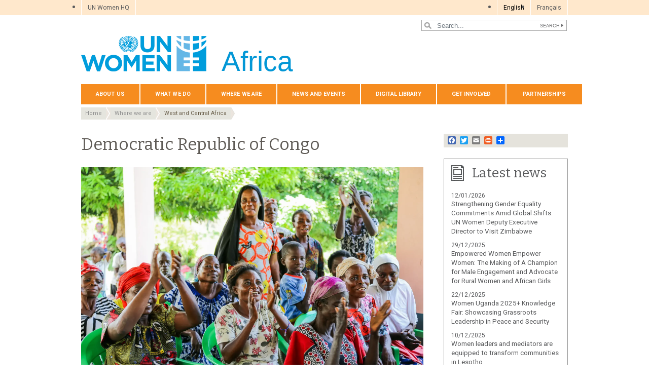

--- FILE ---
content_type: text/html; charset=UTF-8
request_url: https://africa.unwomen.org/en/where-we-are/west-and-central-africa/democratic-republic-of-congo
body_size: 26409
content:

<!DOCTYPE html>
<html lang="en" dir="ltr" prefix="content: http://purl.org/rss/1.0/modules/content/  dc: http://purl.org/dc/terms/  foaf: http://xmlns.com/foaf/0.1/  og: http://ogp.me/ns#  rdfs: http://www.w3.org/2000/01/rdf-schema#  schema: http://schema.org/  sioc: http://rdfs.org/sioc/ns#  sioct: http://rdfs.org/sioc/types#  skos: http://www.w3.org/2004/02/skos/core#  xsd: http://www.w3.org/2001/XMLSchema# " class="h-100">
  <head>
    <title>Where we are : Eastern and Southern Africa : Democratic Republic of Congo | UN Women – Africa</title>
    <meta charset="utf-8" />
<script async src="https://www.googletagmanager.com/gtag/js?id=G-VWEPL42TZS"></script>
<script>window.dataLayer = window.dataLayer || [];function gtag(){dataLayer.push(arguments)};gtag("js", new Date());gtag("set", "developer_id.dMDhkMT", true);gtag("config", "G-VWEPL42TZS", {"groups":"default","page_placeholder":"PLACEHOLDER_page_location","allow_ad_personalization_signals":false});</script>
<meta name="description" content="Decades of armed conflict have led to the deaths of over 2 million civilians and estimates suggest over 1 million women have been raped. Though articles 5, 14 and 15 of the DRC constitution establish a legal basis for equality and equity policies, women currently occupy only 7.2% of positions at the highest level of decision making at a national level in the parliament and government" />
<meta name="abstract" content="Decades of armed conflict have led to the deaths of over 2 million civilians and estimates suggest over 1 million women have been raped. Though articles 5, 14 and 15 of the DRC constitution establish a legal basis for equality and equity policies, women currently occupy only 7.2% of positions at the highest level of decision making at a national level in the parliament and government" />
<link rel="canonical" href="https://africa.unwomen.org/en/where-we-are/west-and-central-africa/democratic-republic-of-congo" />
<meta name="robots" content="index, follow" />
<meta property="og:site_name" content="UN Women – Africa" />
<meta property="og:type" content="article" />
<meta property="og:url" content="https://africa.unwomen.org/en/where-we-are/west-and-central-africa/democratic-republic-of-congo" />
<meta property="og:title" content="Democratic Republic of Congo" />
<meta property="og:description" content="Decades of armed conflict have led to the deaths of over 2 million civilians and estimates suggest over 1 million women have been raped. Though articles 5, 14 and 15 of the DRC constitution establish a legal basis for equality and equity policies, women currently occupy only 7.2% of positions at the highest level of decision making at a national level in the parliament and government" />
<meta property="og:image" content="https://africa.unwomen.org/sites/default/files/UN%20Women%20Logos/UN-Women-logo-social-media-1024x512-en.png" />
<meta property="fb:app_id" content="488769704655473" />
<meta name="twitter:card" content="summary_large_image" />
<meta name="twitter:site" content="@UN_Women" />
<meta name="twitter:description" content="Decades of armed conflict have led to the deaths of over 2 million civilians and estimates suggest over 1 million women have been raped. Though articles 5, 14 and 15 of the DRC constitution establish a legal basis for equality and equity policies, women currently occupy only 7.2% of positions at the highest level of decision making at a national level in the parliament and government" />
<meta name="Generator" content="Drupal 10 (https://www.drupal.org)" />
<meta name="MobileOptimized" content="width" />
<meta name="HandheldFriendly" content="true" />
<meta name="viewport" content="width=device-width, initial-scale=1.0" />
<link rel="icon" href="/themes/custom/unw_theme/favicon.ico" type="image/vnd.microsoft.icon" />
<link rel="alternate" hreflang="en" href="https://africa.unwomen.org/en/where-we-are/west-and-central-africa/democratic-republic-of-congo" />
<link rel="alternate" hreflang="fr" href="https://africa.unwomen.org/fr/where-we-are/west-and-central-africa/democratic-republic-of-congo" />
<script>window.a2a_config=window.a2a_config||{};a2a_config.callbacks=[];a2a_config.overlays=[];a2a_config.templates={};</script>

    <link rel="stylesheet" media="all" href="/sites/default/files/css/css_iczJYeIR0ETE0wqwZta-6URuOpbzACYOqcsJ2TXeM7E.css?delta=0&amp;language=en&amp;theme=unw_theme&amp;include=[base64]" />
<link rel="stylesheet" media="all" href="/sites/default/files/css/css_ZxsxdMmCrA4GGjpWAn-L6IAeWeTOHRoGhxGyJ2A1-Aw.css?delta=1&amp;language=en&amp;theme=unw_theme&amp;include=[base64]" />
<link rel="stylesheet" media="print" href="/sites/default/files/css/css_bUJFdSp8L3eHQK_Hu56M2GYVe2gcz3v_y7yijJjVqkA.css?delta=2&amp;language=en&amp;theme=unw_theme&amp;include=[base64]" />
<link rel="stylesheet" media="all" href="//fonts.googleapis.com/css2?family=Bitter:wght@200;300;400;600&amp;family=Roboto:wght@100;300;400;500;700&amp;display=swap" />
<link rel="stylesheet" media="all" href="/sites/default/files/css/css_neyGbl8ihjHebg_hDC8xW966lZLEN7IJ2afOJrI_KRc.css?delta=4&amp;language=en&amp;theme=unw_theme&amp;include=[base64]" />
<link rel="stylesheet" media="all" href="/sites/default/files/css/css_51gE6v0RFUaYqi_7LmQsrcISl2kjI75fQalA4bSRiLA.css?delta=5&amp;language=en&amp;theme=unw_theme&amp;include=[base64]" />

    
  </head>
  <body class="africa-unwomen path-node page-node-type-article   d-flex flex-column h-100">
        
      <div class="dialog-off-canvas-main-canvas d-flex flex-column h-100" data-off-canvas-main-canvas>
    

  <div class="header-top">
      <div class="region region-header-top">
    <div id="block-topheadertohq" class="top-header-ro block--type-basic block block-block-content block-block-content63ec42be-a939-4b03-9aac-7cc14eaf756d">
  
    
      
            <div class="clearfix text-formatted field field--name-body field--type-text-with-summary field--label-hidden field__item"><ul>
	<li><a href="https://www.unwomen.org/">UN Women HQ</a></li>
</ul>
</div>
      
  </div>
<div class="language-switcher-language-url block block-language block-language-blocklanguage-interface" id="block-languageswitcher" role="navigation">
  
    
      <ul class="links"><li hreflang="en" data-drupal-link-system-path="node/8554" class="is-active" aria-current="page"><a href="/en/where-we-are/west-and-central-africa/democratic-republic-of-congo" class="language-link is-active" hreflang="en" data-drupal-link-system-path="node/8554" aria-current="page">English</a></li><li hreflang="fr" data-drupal-link-system-path="node/8554"><a href="/fr/where-we-are/west-and-central-africa/democratic-republic-of-congo" class="language-link" hreflang="fr" data-drupal-link-system-path="node/8554">Français</a></li></ul>
  </div>

  </div>

  </div>

<header>
    <div class="region region-header">
    <div class="views-exposed-form bef-exposed-form search-block-header block block-views block-views-exposed-filter-blocksearch-content-page-1" data-drupal-selector="views-exposed-form-search-content-page-1" id="block-exposedformsearch-contentpage-1-2">
  
    
      <form action="/en/search-results" method="get" id="views-exposed-form-search-content-page-1" accept-charset="UTF-8">
  
<div class="search-results-bar">
    <div class="search-form-bar">
        <div class="form--results">
            <div class="results-count">3068</div>
            <div class="results-text">results found</div>
        </div>
        <div class="form--inline">
          <div class="js-form-item form-item js-form-type-textfield form-type-textfield js-form-item-search-api-fulltext form-item-search-api-fulltext">
      
        
  <input placeholder="Search..." data-drupal-selector="edit-search-api-fulltext" type="text" id="edit-search-api-fulltext" name="search_api_fulltext" value="" size="30" maxlength="128" class="form-text form-control" />


        </div>
<div data-drupal-selector="edit-actions" class="form-actions js-form-wrapper form-wrapper" id="edit-actions">
  <input data-drupal-selector="edit-submit-search-content" type="submit" id="edit-submit-search-content" value="Search" class="button js-form-submit form-submit btn btn-primary" />

</div>

        </div>
    </div>
    
</div>
</form>

  </div>

  </div>


    <nav class="navbar navbar-expand-lg   ">
    <div class="container row mx-auto">
      <div class="col-12 p-0">
        <div class="region region-nav-branding">
    
<div id="block-headerlogoafrica" class="block-header-logo block--type-image-and-text block block-block-content block-block-contentb824432f-f93e-4e55-a628-c1a7ab4adb78 text-size-large">
    <a href="https://africa.unwomen.org/en" title="UN Women">
      
            <div class="field field--name-field-media-logo field--type-entity-reference field--label-hidden field__item">  <img loading="lazy" src="/sites/default/files/2023-12/UN-Women-logo-blue-en.png?t=1733926176" width="247" height="70" alt="UN Women" typeof="foaf:Image" />

</div>
      
            <div class="field field--name-field-block-country field--type-string field--label-hidden field__item">Africa</div>
      
    </a>
</div>
  </div>

      </div>

      <div class="col-md-auto p-0" id="navbar-main">
        <button class="navbar-toggler collapsed" type="button" data-toggle="collapse"
                data-target="#navbarSupportedContent" aria-controls="navbarSupportedContent"
                aria-expanded="false" aria-label="Toggle navigation">
          <span class="navbar-toggler-icon"></span>
        </button>
      </div>

      <div class="collapse navbar-collapse col-12 col-md-auto p-0 justify-content-end" id="navbarSupportedContent">
          <div class="region region-nav-main">
    <nav role="navigation" aria-labelledby="block-domainmenuforunwomenafricamain-menu" id="block-domainmenuforunwomenafricamain" class="block block-menu navigation menu--dm3793613-main">
            
  <h5 class="visually-hidden" id="block-domainmenuforunwomenafricamain-menu">Domain menu for UN Women Africa (main)</h5>
  

        
      
          <ul class="nav navbar-nav">
    
                <li class="nav-item menu-item--expanded dropdown">
                          <a href="/en/about-us-0" class="nav-link dropdown-toggle nav-link--en-about-us-0" aria-expanded="false" aria-haspopup="true" data-drupal-link-system-path="node/24173">About us</a>
                
          <ul class="dropdown-menu dropdown-menu-first">
    
                <li class="dropdown-item">
                          <a href="/en/about-us/about-un-women-10" class="nav-link--en-about-us-about-un-women-10" data-drupal-link-system-path="node/45712">About UN Women</a>
              </li>
                <li class="dropdown-item">
                          <a href="/en/about-us/executive-director" class="nav-link--en-about-us-executive-director" data-drupal-link-system-path="node/38962">Executive Director</a>
              </li>
                <li class="dropdown-item menu-item--expanded dropdown">
                          <a href="/en/about-us/regional-directorate" class="dropdown-toggle nav-link--en-about-us-regional-directorate" aria-expanded="false" aria-haspopup="true" data-drupal-link-system-path="node/8509">Regional Directorate</a>
                
          <ul class="dropdown-menu dropdown-menu-second">
    
                <li class="dropdown-item">
                          <a href="/en/about-us/regional-directorate/esaro-regional-director" class="nav-link--en-about-us-regional-directorate-esaro-regional-director" data-drupal-link-system-path="node/28919">Regional Director for East and Southern Africa</a>
              </li>
                <li class="dropdown-item">
                          <a href="/en/about-us/regional-directorate/wcaro-regional-director" class="nav-link--en-about-us-regional-directorate-wcaro-regional-director" data-drupal-link-system-path="node/28918">Regional Director for West and Central Africa</a>
              </li>
        </ul>
  
              </li>
                <li class="dropdown-item">
                          <a href="/en/about-us/announcements" class="nav-link--en-about-us-announcements" data-drupal-link-system-path="node/8510">Announcements</a>
              </li>
                <li class="dropdown-item">
                          <a href="/en/about-us/guiding-documents" class="nav-link--en-about-us-guiding-documents" data-drupal-link-system-path="node/39032">Guiding documents</a>
              </li>
                <li class="dropdown-item menu-item--expanded dropdown">
                          <a href="/en/about-us/accountability-and-evaluation" class="dropdown-toggle nav-link--en-about-us-accountability-and-evaluation" aria-expanded="false" aria-haspopup="true" data-drupal-link-system-path="node/38963">Accountability</a>
                
          <ul class="dropdown-menu dropdown-menu-second">
    
                <li class="dropdown-item">
                          <a href="/en/about-us/accountability/investigations" class="nav-link--en-about-us-accountability-investigations" data-drupal-link-system-path="node/39031">Report wrongdoing</a>
              </li>
        </ul>
  
              </li>
                <li class="dropdown-item">
                          <a href="/en/about-us/procurement-1" class="nav-link--en-about-us-procurement-1" data-drupal-link-system-path="node/53294">Procurement</a>
              </li>
                <li class="dropdown-item">
                          <a href="/en/about-us/contact-us_africa" class="nav-link--en-about-us-contact-us-africa" data-drupal-link-system-path="node/8515">Regional and country offices</a>
              </li>
        </ul>
  
              </li>
                <li class="nav-item menu-item--expanded dropdown">
                          <a href="/en/what-we-do-0" class="nav-link dropdown-toggle nav-link--en-what-we-do-0" aria-expanded="false" aria-haspopup="true" data-drupal-link-system-path="node/24174">What we do</a>
                
          <ul class="dropdown-menu dropdown-menu-first">
    
                <li class="dropdown-item menu-item--expanded dropdown">
                          <a href="/en/what-we-do/gender-data-and-statistics_africa" class="dropdown-toggle nav-link--en-what-we-do-gender-data-and-statistics-africa" aria-expanded="false" aria-haspopup="true" data-drupal-link-system-path="node/52057">Gender Data and Statistics</a>
                
          <ul class="dropdown-menu dropdown-menu-second">
    
                <li class="dropdown-item">
                          <a href="/en/what-we-do/gender-data-and-statistics/gender-data-repository" class="nav-link--en-what-we-do-gender-data-and-statistics-gender-data-repository" data-drupal-link-system-path="node/277612">Gender Data Repository</a>
              </li>
                <li class="dropdown-item">
                          <a href="/en/what-we-do/gender-data-and-statistics/un-women-in-action" class="nav-link--en-what-we-do-gender-data-and-statistics-un-women-in-action" data-drupal-link-system-path="node/52056">UN Women in Action</a>
              </li>
                <li class="dropdown-item">
                          <a href="/en/what-we-do/gender-data-and-statistics/enabling-environment" class="nav-link--en-what-we-do-gender-data-and-statistics-enabling-environment" data-drupal-link-system-path="node/100721">Enabling Environment</a>
              </li>
                <li class="dropdown-item">
                          <a href="/en/what-we-do/gender-data-and-statistics/production-of-quality-gender-data" class="nav-link--en-what-we-do-gender-data-and-statistics-production-of-quality-gender-data" data-drupal-link-system-path="node/100722">Production of Quality Gender Data</a>
              </li>
                <li class="dropdown-item">
                          <a href="/en/what-we-do/gender-data-and-statistics/uptake-and-use" class="nav-link--en-what-we-do-gender-data-and-statistics-uptake-and-use" data-drupal-link-system-path="node/100723">Uptake and Use</a>
              </li>
        </ul>
  
              </li>
                <li class="dropdown-item menu-item--expanded dropdown">
                          <a href="/en/what-we-do/generation-equality-advancing-gender-equality-in-east-and-southern-africa" class="dropdown-toggle nav-link--en-what-we-do-generation-equality-advancing-gender-equality-in-east-and-southern-africa" aria-expanded="false" aria-haspopup="true" data-drupal-link-system-path="node/496863">Generation Equality</a>
                
          <ul class="dropdown-menu dropdown-menu-second">
    
                <li class="dropdown-item">
                          <a href="/en/what-we-do/generation-equality-advancing-gender-equality-in-east-and-southern-africa/generation-equality-and-beijing30" class="nav-link--en-what-we-do-generation-equality-advancing-gender-equality-in-east-and-southern-africa-generation-equality-and-beijing30" data-drupal-link-system-path="node/497667">Generation Equality and Beijing+30</a>
              </li>
                <li class="dropdown-item">
                          <a href="/en/what-we-do/generation-equality-advancing-gender-equality-in-east-and-southern-africa/generation-equality-in-kenya" class="nav-link--en-what-we-do-generation-equality-advancing-gender-equality-in-east-and-southern-africa-generation-equality-in-kenya" data-drupal-link-system-path="node/544408">Generation Equality in Kenya</a>
              </li>
                <li class="dropdown-item">
                          <a href="/en/what-we-do/generation-equality-advancing-gender-equality-in-east-and-southern-africa/generation-equality-in-malawi" class="nav-link--en-what-we-do-generation-equality-advancing-gender-equality-in-east-and-southern-africa-generation-equality-in-malawi" data-drupal-link-system-path="node/544667">Generation Equality in Malawi</a>
              </li>
                <li class="dropdown-item">
                          <a href="/en/what-we-do/generation-equality-advancing-gender-equality-in-east-and-southern-africa/generation-equality-in-mozambique" class="nav-link--en-what-we-do-generation-equality-advancing-gender-equality-in-east-and-southern-africa-generation-equality-in-mozambique" data-drupal-link-system-path="node/545151">Generation Equality in Mozambique</a>
              </li>
                <li class="dropdown-item">
                          <a href="/en/what-we-do/generation-equality-advancing-gender-equality-in-east-and-southern-africa/generation-equality-in-rwanda" class="nav-link--en-what-we-do-generation-equality-advancing-gender-equality-in-east-and-southern-africa-generation-equality-in-rwanda" data-drupal-link-system-path="node/500088">Generation Equality in Rwanda</a>
              </li>
                <li class="dropdown-item">
                          <a href="/en/what-we-do/generation-equality-advancing-gender-equality-in-east-and-southern-africa/generation-equality-somalia" class="nav-link--en-what-we-do-generation-equality-advancing-gender-equality-in-east-and-southern-africa-generation-equality-somalia" data-drupal-link-system-path="node/549811">Generation Equality Somalia</a>
              </li>
                <li class="dropdown-item">
                          <a href="/en/what-we-do/generation-equality-advancing-gender-equality-in-east-and-southern-africa/generation-equality-in-south-africa" class="nav-link--en-what-we-do-generation-equality-advancing-gender-equality-in-east-and-southern-africa-generation-equality-in-south-africa" data-drupal-link-system-path="node/511438">Generation Equality in South Africa</a>
              </li>
                <li class="dropdown-item">
                          <a href="/en/what-we-do/generation-equality-advancing-gender-equality-in-east-and-southern-africa/generation-equality-in-tanzania" class="nav-link--en-what-we-do-generation-equality-advancing-gender-equality-in-east-and-southern-africa-generation-equality-in-tanzania" data-drupal-link-system-path="node/500254">Generation Equality in Tanzania</a>
              </li>
                <li class="dropdown-item">
                          <a href="/en/what-we-do/generation-equality-advancing-gender-equality-in-east-and-southern-africa/generation-equality-zimbabwe" class="nav-link--en-what-we-do-generation-equality-advancing-gender-equality-in-east-and-southern-africa-generation-equality-zimbabwe" data-drupal-link-system-path="node/545217">Generation Equality Zimbabwe</a>
              </li>
        </ul>
  
              </li>
                <li class="dropdown-item">
                          <a href="/en/what-we-do/leadership-and-political-participation_africa" class="nav-link--en-what-we-do-leadership-and-political-participation-africa" data-drupal-link-system-path="node/8517">Leadership and political participation</a>
              </li>
                <li class="dropdown-item menu-item--expanded dropdown">
                          <a href="/en/what-we-do/economic-empowerment_africa" class="dropdown-toggle nav-link--en-what-we-do-economic-empowerment-africa" aria-expanded="false" aria-haspopup="true" data-drupal-link-system-path="node/8518">Women’s economic empowerment</a>
                
          <ul class="dropdown-menu dropdown-menu-second">
    
                <li class="dropdown-item">
                          <a href="/en/what-we-do/womens-economic-empowerment/climate-smart-agriculture" class="nav-link--en-what-we-do-womens-economic-empowerment-climate-smart-agriculture" data-drupal-link-system-path="node/173056">Climate-Smart Agriculture in ESA</a>
              </li>
                <li class="dropdown-item">
                          <a href="/en/what-we-do/economic-empowerment_africa/gender-responsive-climate-action-in-east-and-southern-africa" class="nav-link--en-what-we-do-economic-empowerment-africa-gender-responsive-climate-action-in-east-and-southern-africa" data-drupal-link-system-path="node/572746">Gender-responsive Climate Action in ESA</a>
              </li>
                <li class="dropdown-item menu-item--expanded dropdown">
                          <a href="/en/what-we-do/economic-empowerment_africa/transforming-the-care-economy-in-east-and-southern-africa" class="dropdown-toggle nav-link--en-what-we-do-economic-empowerment-africa-transforming-the-care-economy-in-east-and-southern-africa" aria-expanded="false" aria-haspopup="true" data-drupal-link-system-path="node/572748">Transforming the Care Economy in ESA</a>
                
          <ul class="dropdown-menu dropdown-menu-second">
    
                <li class="dropdown-item">
                          <a href="/en/what-we-do/womens-economic-empowerment-regional-sharefair-on-the-care-economy" class="nav-link--en-what-we-do-womens-economic-empowerment-regional-sharefair-on-the-care-economy" data-drupal-link-system-path="node/172277">Regional Sharefair on the Care Economy</a>
              </li>
        </ul>
  
              </li>
                <li class="dropdown-item menu-item--expanded dropdown">
                          <a href="/en/what-we-do/economic-empowerment_africa/women-and-the-world-of-work-in-east-and-southern-africa" class="dropdown-toggle nav-link--en-what-we-do-economic-empowerment-africa-women-and-the-world-of-work-in-east-and-southern-africa" aria-expanded="false" aria-haspopup="true" data-drupal-link-system-path="node/572750">Women and the World of Work in ESA</a>
                
          <ul class="dropdown-menu dropdown-menu-second">
    
                <li class="dropdown-item">
                          <a href="/en/what-we-do/womens-economic-empowerment/empowering-women-in-trade" class="nav-link--en-what-we-do-womens-economic-empowerment-empowering-women-in-trade" data-drupal-link-system-path="node/161376">Empowering Women in Trade</a>
              </li>
                <li class="dropdown-item">
                          <a href="/en/what-we-do/womens-economic-empowerment/the-gender-pay-gap-report" class="nav-link--en-what-we-do-womens-economic-empowerment-the-gender-pay-gap-report" data-drupal-link-system-path="node/306717">The Gender Pay Gap Report</a>
              </li>
        </ul>
  
              </li>
                <li class="dropdown-item">
                          <a href="/en/recognizing-reducing-and-redistributing-unpaid-care-work" title="Transforming care systems for Women Economic Empowerment in West and Central Africa" class="nav-link--en-recognizing-reducing-and-redistributing-unpaid-care-work" data-drupal-link-system-path="node/220453">Transforming care systems in WCA</a>
              </li>
                <li class="dropdown-item">
                          <a href="/en/women-in-the-green-economy" title="Gender-Responsive Climate Action and Green &amp; Blue Economies is one of UN Women’s Gender Equality Accelerators to achieve gender equality and women’s empowerment." class="nav-link--en-women-in-the-green-economy" data-drupal-link-system-path="node/402189">Gender, Climate Change and the Green Economy in WCA</a>
              </li>
        </ul>
  
              </li>
                <li class="dropdown-item">
                          <a href="/en/what-we-do/intergovernmental-support-1" class="nav-link--en-what-we-do-intergovernmental-support-1" data-drupal-link-system-path="node/53850">Intergovernmental support</a>
              </li>
                <li class="dropdown-item menu-item--expanded dropdown">
                          <a href="/en/what-we-do/ending-violence-against-women_africa" class="dropdown-toggle nav-link--en-what-we-do-ending-violence-against-women-africa" aria-expanded="false" aria-haspopup="true" data-drupal-link-system-path="node/8520">Ending violence against women</a>
                
          <ul class="dropdown-menu dropdown-menu-second">
    
                <li class="dropdown-item">
                          <a href="/en/digital-library/publications/2023/11/africa-shared-research-agenda-for-ending-gender-based-violence" class="nav-link--en-digital-library-publications-2023-11-africa-shared-research-agenda-for-ending-gender-based-violence" data-drupal-link-system-path="node/353716">Africa Shared Research Agenda</a>
              </li>
        </ul>
  
              </li>
                <li class="dropdown-item">
                          <a href="/en/what-we-do/un-system-coordination_africa_controlled" class="nav-link--en-what-we-do-un-system-coordination-africa-controlled" data-drupal-link-system-path="node/55083">UN system coordination</a>
              </li>
                <li class="dropdown-item">
                          <a href="/en/what-we-do/peace-and-security_africa" class="nav-link--en-what-we-do-peace-and-security-africa" data-drupal-link-system-path="node/8522">Peace and security</a>
              </li>
                <li class="dropdown-item">
                          <a href="/en/what-we-do/governance-and-national-planning_africa" class="nav-link--en-what-we-do-governance-and-national-planning-africa" data-drupal-link-system-path="node/8523">Governance and national planning</a>
              </li>
                <li class="dropdown-item">
                          <a href="/en/what-we-do/policy-and-advisory-support_africa" class="nav-link--en-what-we-do-policy-and-advisory-support-africa" data-drupal-link-system-path="node/8524">Policy and advisory support</a>
              </li>
                <li class="dropdown-item">
                          <a href="/en/what-we-do/promoting-and-supporting-youth-leadership_africa" class="nav-link--en-what-we-do-promoting-and-supporting-youth-leadership-africa" data-drupal-link-system-path="node/8525">Youth Engagement</a>
              </li>
                <li class="dropdown-item menu-item--expanded dropdown">
                          <a href="/en/what-we-do/humanitarian-action-3" class="dropdown-toggle nav-link--en-what-we-do-humanitarian-action-3" aria-expanded="false" aria-haspopup="true" data-drupal-link-system-path="node/124716">Humanitarian Action</a>
                
          <ul class="dropdown-menu dropdown-menu-second">
    
                <li class="dropdown-item">
                          <a href="/en/what-we-do/humanitarian-action/womens-leadership-access-empowerment-and-protection-leap" class="nav-link--en-what-we-do-humanitarian-action-womens-leadership-access-empowerment-and-protection-leap" data-drupal-link-system-path="node/206847">Women’s Leadership, Access, Empowerment and Protection (LEAP)</a>
              </li>
        </ul>
  
              </li>
                <li class="dropdown-item">
                          <a href="/en/what-we-do/programme-implementation-africa" title="Programme implementation" class="nav-link--en-what-we-do-programme-implementation-africa" data-drupal-link-system-path="node/169316">Programme implementation</a>
              </li>
        </ul>
  
              </li>
                <li class="nav-item menu-item--expanded active dropdown">
                          <a href="/en/where-we-are_africa" class="nav-link active dropdown-toggle nav-link--en-where-we-are-africa" aria-expanded="false" aria-haspopup="true" data-drupal-link-system-path="node/8526">Where we are</a>
                
          <ul class="dropdown-menu dropdown-menu-first">
    
                <li class="dropdown-item menu-item--expanded dropdown">
                          <a href="/en/where-we-are/eastern-and-southern-africa_africa" class="dropdown-toggle nav-link--en-where-we-are-eastern-and-southern-africa-africa" aria-expanded="false" aria-haspopup="true" data-drupal-link-system-path="node/8527">Eastern and Southern Africa</a>
                
          <ul class="dropdown-menu dropdown-menu-second">
    
                <li class="dropdown-item">
                          <a href="/en/where-we-are/eastern-and-southern-africa/burundi" class="nav-link--en-where-we-are-eastern-and-southern-africa-burundi" data-drupal-link-system-path="node/8529">Burundi</a>
              </li>
                <li class="dropdown-item">
                          <a href="/en/where-we-are/eastern-and-southern-africa/ethiopia" class="nav-link--en-where-we-are-eastern-and-southern-africa-ethiopia" data-drupal-link-system-path="node/8530">Ethiopia</a>
              </li>
                <li class="dropdown-item">
                          <a href="/en/where-we-are/eastern-and-southern-africa/kenya" class="nav-link--en-where-we-are-eastern-and-southern-africa-kenya" data-drupal-link-system-path="node/8531">Kenya</a>
              </li>
                <li class="dropdown-item menu-item--expanded dropdown">
                          <a href="/en/where-we-are/eastern-and-southern-africa/malawi" class="dropdown-toggle nav-link--en-where-we-are-eastern-and-southern-africa-malawi" aria-expanded="false" aria-haspopup="true" data-drupal-link-system-path="node/8532">Malawi</a>
                
          <ul class="dropdown-menu dropdown-menu-second">
    
                <li class="dropdown-item">
                          <a href="/en/where-we-are/eastern-and-southern-africa/malawi/malawi-representative" title="UN Women Representative in Malawi" class="nav-link--en-where-we-are-eastern-and-southern-africa-malawi-malawi-representative" data-drupal-link-system-path="node/159526">Representative</a>
              </li>
        </ul>
  
              </li>
                <li class="dropdown-item">
                          <a href="/en/where-we-are/eastern-and-southern-africa/mozambique" class="nav-link--en-where-we-are-eastern-and-southern-africa-mozambique" data-drupal-link-system-path="node/8533">Mozambique</a>
              </li>
                <li class="dropdown-item menu-item--expanded dropdown">
                          <a href="/en/where-we-are/eastern-and-southern-africa/somalia" class="dropdown-toggle nav-link--en-where-we-are-eastern-and-southern-africa-somalia" aria-expanded="false" aria-haspopup="true" data-drupal-link-system-path="node/8535">Somalia</a>
                
          <ul class="dropdown-menu dropdown-menu-second">
    
                <li class="dropdown-item">
                          <a href="/en/where-we-are/eastern-and-southern-africa/somalia/representative" class="nav-link--en-where-we-are-eastern-and-southern-africa-somalia-representative" data-drupal-link-system-path="node/151603">Representative</a>
              </li>
                <li class="dropdown-item">
                          <a href="/en/where-we-are/eastern-and-southern-africa/somalia/contact" class="nav-link--en-where-we-are-eastern-and-southern-africa-somalia-contact" data-drupal-link-system-path="node/151604">Contact</a>
              </li>
        </ul>
  
              </li>
                <li class="dropdown-item menu-item--expanded dropdown">
                          <a href="/en/where-we-are/eastern-and-southern-africa/south-africa-mco" class="dropdown-toggle nav-link--en-where-we-are-eastern-and-southern-africa-south-africa-mco" aria-expanded="false" aria-haspopup="true" data-drupal-link-system-path="node/8536">South Africa Multi-Country Office</a>
                
          <ul class="dropdown-menu dropdown-menu-second">
    
                <li class="dropdown-item">
                          <a href="/en/where-we-are/eastern-and-southern-africa/south-africa-multi-country-office/samco-representative" title="UN Women Representative in South Africa Multi Country Office" class="nav-link--en-where-we-are-eastern-and-southern-africa-south-africa-multi-country-office-samco-representative" data-drupal-link-system-path="node/159538">Representative</a>
              </li>
                <li class="dropdown-item">
                          <a href="/en/where-we-are/eastern-and-southern-africa/south-africa-multi-country-office/samco-contact" title="Contact for UN Women South Africa Multi Country Office" class="nav-link--en-where-we-are-eastern-and-southern-africa-south-africa-multi-country-office-samco-contact" data-drupal-link-system-path="node/159535">Contact</a>
              </li>
        </ul>
  
              </li>
                <li class="dropdown-item">
                          <a href="/en/where-we-are/eastern-and-southern-africa/south-sudan" class="nav-link--en-where-we-are-eastern-and-southern-africa-south-sudan" data-drupal-link-system-path="node/8537">South Sudan</a>
              </li>
                <li class="dropdown-item menu-item--expanded dropdown">
                          <a href="/en/where-we-are/eastern-and-southern-africa/sudan" class="dropdown-toggle nav-link--en-where-we-are-eastern-and-southern-africa-sudan" aria-expanded="false" aria-haspopup="true" data-drupal-link-system-path="node/8538">Sudan</a>
                
          <ul class="dropdown-menu dropdown-menu-second">
    
                <li class="dropdown-item">
                          <a href="/en/where-we-are/eastern-and-southern-africa/sudan/un-women-representative-in-sudan" class="nav-link--en-where-we-are-eastern-and-southern-africa-sudan-un-women-representative-in-sudan" data-drupal-link-system-path="node/165277">UN Women Representative In Sudan</a>
              </li>
        </ul>
  
              </li>
                <li class="dropdown-item menu-item--expanded dropdown">
                          <a href="/en/where-we-are/eastern-and-southern-africa/rwanda" class="dropdown-toggle nav-link--en-where-we-are-eastern-and-southern-africa-rwanda" aria-expanded="false" aria-haspopup="true" data-drupal-link-system-path="node/8534">Rwanda</a>
                
          <ul class="dropdown-menu dropdown-menu-second">
    
                <li class="dropdown-item">
                          <a href="/en/where-we-are/eastern-and-southern-africa/rwanda/representative" title="UN Women Representative in Rwanda" class="nav-link--en-where-we-are-eastern-and-southern-africa-rwanda-representative" data-drupal-link-system-path="node/159140">Representative</a>
              </li>
        </ul>
  
              </li>
                <li class="dropdown-item">
                          <a href="/en/where-we-are/eastern-and-southern-africa/tanzania" class="nav-link--en-where-we-are-eastern-and-southern-africa-tanzania" data-drupal-link-system-path="node/8539">Tanzania</a>
              </li>
                <li class="dropdown-item menu-item--expanded dropdown">
                          <a href="/en/where-we-are/eastern-and-southern-africa/uganda" class="dropdown-toggle nav-link--en-where-we-are-eastern-and-southern-africa-uganda" aria-expanded="false" aria-haspopup="true" data-drupal-link-system-path="node/8540">Uganda</a>
                
          <ul class="dropdown-menu dropdown-menu-second">
    
                <li class="dropdown-item">
                          <a href="/en/where-we-are/eastern-and-southern-africa/uganda/representative" class="nav-link--en-where-we-are-eastern-and-southern-africa-uganda-representative" data-drupal-link-system-path="node/157828">Representative</a>
              </li>
                <li class="dropdown-item">
                          <a href="/en/where-we-are/eastern-and-southern-africa/uganda/uganda-contact" class="nav-link--en-where-we-are-eastern-and-southern-africa-uganda-uganda-contact" data-drupal-link-system-path="node/157829">Contact</a>
              </li>
        </ul>
  
              </li>
                <li class="dropdown-item menu-item--expanded dropdown">
                          <a href="/en/where-we-are/eastern-and-southern-africa/zimbabwe" class="dropdown-toggle nav-link--en-where-we-are-eastern-and-southern-africa-zimbabwe" aria-expanded="false" aria-haspopup="true" data-drupal-link-system-path="node/8541">Zimbabwe</a>
                
          <ul class="dropdown-menu dropdown-menu-second">
    
                <li class="dropdown-item">
                          <a href="/en/where-we-are/eastern-and-southern-africa/zimbabwe/representative" class="nav-link--en-where-we-are-eastern-and-southern-africa-zimbabwe-representative" data-drupal-link-system-path="node/157826">Representative</a>
              </li>
                <li class="dropdown-item">
                          <a href="/en/where-we-are/eastern-and-southern-africa/zimbabwe/un-women-zimbabwe-contacts" class="nav-link--en-where-we-are-eastern-and-southern-africa-zimbabwe-un-women-zimbabwe-contacts" data-drupal-link-system-path="node/157827">Contact</a>
              </li>
        </ul>
  
              </li>
                <li class="dropdown-item menu-item--expanded dropdown">
                          <a href="/en/where-we-are/eastern-and-southern-africa/liaison-office-to-au-and-uneca" class="dropdown-toggle nav-link--en-where-we-are-eastern-and-southern-africa-liaison-office-to-au-and-uneca" aria-expanded="false" aria-haspopup="true" data-drupal-link-system-path="node/154348">Liaison Office to AU and UNECA</a>
                
          <ul class="dropdown-menu dropdown-menu-second">
    
                <li class="dropdown-item">
                          <a href="/en/where-we-are/eastern-and-southern-africa/liaison-office-to-au-and-uneca/african-girls-can-code-initiative-agcci" class="nav-link--en-where-we-are-eastern-and-southern-africa-liaison-office-to-au-and-uneca-african-girls-can-code-initiative-agcci" data-drupal-link-system-path="node/154445">African Girls Can Code Initiative (AGCCI)</a>
              </li>
                <li class="dropdown-item">
                          <a href="/en/where-we-are/eastern-and-southern-africa/liaison-office-to-au-and-uneca/african-women-leaders-network-awln" class="nav-link--en-where-we-are-eastern-and-southern-africa-liaison-office-to-au-and-uneca-african-women-leaders-network-awln" data-drupal-link-system-path="node/154350">African Women Leaders Network (AWLN)</a>
              </li>
                <li class="dropdown-item">
                          <a href="/en/where-we-are/eastern-and-southern-africa/liaison-office-to-au-and-uneca/spotlight-initiative" class="nav-link--en-where-we-are-eastern-and-southern-africa-liaison-office-to-au-and-uneca-spotlight-initiative" data-drupal-link-system-path="node/154349">Spotlight Initiative</a>
              </li>
                <li class="dropdown-item">
                          <a href="/en/where-we-are/eastern-and-southern-africa/liaison-office-to-au-and-uneca/special-representative-to-the-au-and-uneca" class="nav-link--en-where-we-are-eastern-and-southern-africa-liaison-office-to-au-and-uneca-special-representative-to-the-au-and-uneca" data-drupal-link-system-path="node/154452">Special Representative to the AU and UNECA</a>
              </li>
                <li class="dropdown-item">
                          <a href="/en/where-we-are/eastern-and-southern-africa/liaison-office-to-au-and-uneca/partnerships" class="nav-link--en-where-we-are-eastern-and-southern-africa-liaison-office-to-au-and-uneca-partnerships" data-drupal-link-system-path="node/154448">Partnerships</a>
              </li>
        </ul>
  
              </li>
        </ul>
  
              </li>
                <li class="dropdown-item menu-item--expanded active dropdown">
                          <a href="/en/where-we-are/west-and-central-africa_africa" class="active dropdown-toggle nav-link--en-where-we-are-west-and-central-africa-africa" aria-expanded="false" aria-haspopup="true" data-drupal-link-system-path="node/8528">West and Central Africa</a>
                
          <ul class="dropdown-menu dropdown-menu-second">
    
                <li class="dropdown-item">
                          <a href="/en/where-we-are/west-and-central-africa/cabo-verde" class="nav-link--en-where-we-are-west-and-central-africa-cabo-verde" data-drupal-link-system-path="node/8550">Cape Verde</a>
              </li>
                <li class="dropdown-item">
                          <a href="/en/where-we-are/west-and-central-africa/cameroon" class="nav-link--en-where-we-are-west-and-central-africa-cameroon" data-drupal-link-system-path="node/8551">Cameroon</a>
              </li>
                <li class="dropdown-item">
                          <a href="/en/where-we-are/west-and-central-africa/cote-d-ivoire" class="nav-link--en-where-we-are-west-and-central-africa-cote-d-ivoire" data-drupal-link-system-path="node/8553">Côte d’Ivoire</a>
              </li>
                <li class="dropdown-item active">
                          <a href="/en/where-we-are/west-and-central-africa/democratic-republic-of-congo" class="active nav-link--en-where-we-are-west-and-central-africa-democratic-republic-of-congo is-active" data-drupal-link-system-path="node/8554" aria-current="page">Democratic Republic of Congo</a>
              </li>
                <li class="dropdown-item">
                          <a href="/en/where-we-are/west-and-central-africa/ghana" class="nav-link--en-where-we-are-west-and-central-africa-ghana" data-drupal-link-system-path="node/8555">Ghana</a>
              </li>
                <li class="dropdown-item">
                          <a href="/en/where-we-are/west-and-central-africa/guinea-bissau" class="nav-link--en-where-we-are-west-and-central-africa-guinea-bissau" data-drupal-link-system-path="node/8556">Guinea Bissau</a>
              </li>
                <li class="dropdown-item menu-item--expanded dropdown">
                          <a href="/en/where-we-are/west-and-central-africa/liberia_africa" class="dropdown-toggle nav-link--en-where-we-are-west-and-central-africa-liberia-africa" aria-expanded="false" aria-haspopup="true" data-drupal-link-system-path="node/8557">Liberia</a>
                
          <ul class="dropdown-menu dropdown-menu-second">
    
                <li class="dropdown-item">
                          <a href="/en/the-orange-community-festival" title="Engaging Youth to Build a Future Free from Gender-Based Violence: How the Orange Community Festival Brought together Government, Schools, CSOs, and the UN" class="nav-link--en-the-orange-community-festival" data-drupal-link-system-path="node/508297">Engaging Youth to Build a Future Free from Gender-Based Violence: How the Orange Community Festival Brought together Government, Schools, CSOs, and the UN</a>
              </li>
        </ul>
  
              </li>
                <li class="dropdown-item">
                          <a href="/en/where-we-are/west-and-central-africa/mali" class="nav-link--en-where-we-are-west-and-central-africa-mali" data-drupal-link-system-path="node/8558">Mali</a>
              </li>
                <li class="dropdown-item">
                          <a href="/en/where-we-are/west-and-central-africa/niger" class="nav-link--en-where-we-are-west-and-central-africa-niger" data-drupal-link-system-path="node/8559">Niger</a>
              </li>
                <li class="dropdown-item">
                          <a href="/en/where-we-are/west-and-central-africa/nigeria" class="nav-link--en-where-we-are-west-and-central-africa-nigeria" data-drupal-link-system-path="node/8560">Nigeria</a>
              </li>
                <li class="dropdown-item">
                          <a href="/en/where-we-are/west-and-central-africa/republic-of-guinea" class="nav-link--en-where-we-are-west-and-central-africa-republic-of-guinea" data-drupal-link-system-path="node/8561">Republic of Guinea</a>
              </li>
                <li class="dropdown-item menu-item--expanded">
                          <a href="/en/where-we-are/west-and-central-africa/senegal_africa" class="nav-link--en-where-we-are-west-and-central-africa-senegal-africa" data-drupal-link-system-path="node/8562">Senegal</a>
              </li>
                <li class="dropdown-item">
                          <a href="/en/where-we-are/west-and-central-africa/sierra-leone" class="nav-link--en-where-we-are-west-and-central-africa-sierra-leone" data-drupal-link-system-path="node/8563">Siera Leone</a>
              </li>
        </ul>
  
              </li>
        </ul>
  
              </li>
                <li class="nav-item menu-item--expanded dropdown">
                          <a href="/en/news-and-events" class="nav-link dropdown-toggle nav-link--en-news-and-events" aria-expanded="false" aria-haspopup="true" data-drupal-link-system-path="node/37624">News and events</a>
                
          <ul class="dropdown-menu dropdown-menu-first">
    
                <li class="dropdown-item">
                          <a href="/en/news-and-events/stories" class="nav-link--en-news-and-events-stories" data-drupal-link-system-path="news-and-events/stories">News</a>
              </li>
                <li class="dropdown-item">
                          <a href="https://africa.unwomen.org/en/news-and-events/events/" class="nav-link-https--africaunwomenorg-en-news-and-events-events-">Events</a>
              </li>
                <li class="dropdown-item menu-item--expanded dropdown">
                          <a href="/en/news-and-events/in-focus" class="dropdown-toggle nav-link--en-news-and-events-in-focus" aria-expanded="false" aria-haspopup="true" data-drupal-link-system-path="node/35305">In focus</a>
                
          <ul class="dropdown-menu dropdown-menu-second">
    
                <li class="dropdown-item">
                          <a href="https://africa.unwomen.org/en/stories/in-focus/2025/11/16-days-of-activism-on-ending-violence-against-women-and-girls-2025" class="nav-link-https--africaunwomenorg-en-stories-in-focus-2025-11-16-days-of-activism-on-ending-violence-against-women-and-girls-2025">16 Days of Activism on Ending Violence Against Women 2025</a>
              </li>
                <li class="dropdown-item">
                          <a href="/en/stories/in-focus/2024/11/in-focus-16-days-of-activism-on-ending-violence-against-women-2024" class="nav-link--en-stories-in-focus-2024-11-in-focus-16-days-of-activism-on-ending-violence-against-women-2024" data-drupal-link-system-path="node/496682">In Focus: 16 Days of Activism on Ending Violence Against Women and Girls 2024</a>
              </li>
                <li class="dropdown-item">
                          <a href="/en/news-and-events/in-focus/in-focus-international-womens-day-2024" class="nav-link--en-news-and-events-in-focus-in-focus-international-womens-day-2024" data-drupal-link-system-path="node/394222">In focus: International Women&#039;s Day 2024</a>
              </li>
                <li class="dropdown-item">
                          <a href="/en/stories/in-focus/2023/11/in-focus-16-days-of-activism-against-gender-based-violence-2023" class="nav-link--en-stories-in-focus-2023-11-in-focus-16-days-of-activism-against-gender-based-violence-2023" data-drupal-link-system-path="node/350482">16 Days of Activism Against Gender Based Violence Campaign 2023</a>
              </li>
                <li class="dropdown-item">
                          <a href="https://africa.unwomen.org/en/stories/in-focus/2023/06/in-focus-un-women-at-women-deliver-2023" class="nav-link-https--africaunwomenorg-en-stories-in-focus-2023-06-in-focus-un-women-at-women-deliver-2023">UN Women at Women Deliver 2023</a>
              </li>
                <li class="dropdown-item">
                          <a href="https://africa.unwomen.org/en/stories/in-focus/2022/11/16-days-of-activism-against-gender-based-violence" class="nav-link-https--africaunwomenorg-en-stories-in-focus-2022-11-16-days-of-activism-against-gender-based-violence">In focus: 16 Days of Activism against Gender-Based Violence 2022</a>
              </li>
                <li class="dropdown-item">
                          <a href="/en/in-focus-world-humanitarian-day-2022" class="nav-link--en-in-focus-world-humanitarian-day-2022" data-drupal-link-system-path="node/160623">In Focus: World Humanitarian Day</a>
              </li>
                <li class="dropdown-item">
                          <a href="/en/stories/in-focus/2022/10/international-day-of-rural-women-rural-women-confront-the-global-cost-of-living-crisis" class="nav-link--en-stories-in-focus-2022-10-international-day-of-rural-women-rural-women-confront-the-global-cost-of-living-crisis" data-drupal-link-system-path="node/174283">International Day of Rural Women 2022</a>
              </li>
                <li class="dropdown-item">
                          <a href="/en/international-youth-day-2022" class="nav-link--en-international-youth-day-2022" data-drupal-link-system-path="node/157174">International Youth Day 2022</a>
              </li>
                <li class="dropdown-item">
                          <a href="/en/stories/in-focus/2023/03/in-focus-international-womens-day" class="nav-link--en-stories-in-focus-2023-03-in-focus-international-womens-day" data-drupal-link-system-path="node/210628">International Women’s Day 2023</a>
              </li>
                <li class="dropdown-item">
                          <a href="/en/news-and-events/in-focus/rural-women-day-0" class="nav-link--en-news-and-events-in-focus-rural-women-day-0" data-drupal-link-system-path="node/70962">International Day of Rural Women</a>
              </li>
                <li class="dropdown-item">
                          <a href="/en/news-and-events/in-focus/general-assembly" class="nav-link--en-news-and-events-in-focus-general-assembly" data-drupal-link-system-path="node/70963">76th Session of the UN General Assembly</a>
              </li>
                <li class="dropdown-item">
                          <a href="/en/news-and-events/in-focus/generation-equality-forum-paris" class="nav-link--en-news-and-events-in-focus-generation-equality-forum-paris" data-drupal-link-system-path="node/52109">Generation Equality Forum in Paris</a>
              </li>
                <li class="dropdown-item">
                          <a href="/en/news-and-events/in-focus/csw" class="nav-link--en-news-and-events-in-focus-csw" data-drupal-link-system-path="node/35306">CSW65</a>
              </li>
                <li class="dropdown-item">
                          <a href="/en/news-and-events/in-focus/in-focus-gender-equality-in-covid-19-response" class="nav-link--en-news-and-events-in-focus-in-focus-gender-equality-in-covid-19-response" data-drupal-link-system-path="node/35308">Gender equality matters in COVID-19 response</a>
              </li>
                <li class="dropdown-item">
                          <a href="/en/news-and-events/in-focus/in-focus-international-youth-day" class="nav-link--en-news-and-events-in-focus-in-focus-international-youth-day" data-drupal-link-system-path="node/52108">International Youth Day</a>
              </li>
        </ul>
  
              </li>
                <li class="dropdown-item">
                          <a href="/en/news-and-events/media-contacts_africa" class="nav-link--en-news-and-events-media-contacts-africa" data-drupal-link-system-path="node/8565">Media contacts</a>
              </li>
        </ul>
  
              </li>
                <li class="nav-item menu-item--expanded dropdown">
                          <a href="/en/digital-library-0" class="nav-link dropdown-toggle nav-link--en-digital-library-0" aria-expanded="false" aria-haspopup="true" data-drupal-link-system-path="node/37625">Digital Library</a>
                
          <ul class="dropdown-menu dropdown-menu-first">
    
                <li class="dropdown-item">
                          <a href="/en/digital-library/publications" class="nav-link--en-digital-library-publications" data-drupal-link-system-path="digital-library/publications">Publications</a>
              </li>
                <li class="dropdown-item">
                          <a href="/en/digital-library/multimedia" class="nav-link--en-digital-library-multimedia" data-drupal-link-system-path="digital-library/multimedia">Multimedia</a>
              </li>
                <li class="dropdown-item">
                          <a href="/en/digital-library/videos" class="nav-link--en-digital-library-videos" data-drupal-link-system-path="digital-library/videos">Videos</a>
              </li>
                <li class="dropdown-item">
                          <a href="/en/digital-library/speeches_africa" class="nav-link--en-digital-library-speeches-africa" data-drupal-link-system-path="node/8566">Speeches</a>
              </li>
        </ul>
  
              </li>
                <li class="nav-item menu-item--expanded dropdown">
                          <a href="/en/get-involved-1" class="nav-link dropdown-toggle nav-link--en-get-involved-1" aria-expanded="false" aria-haspopup="true" data-drupal-link-system-path="node/52060">Get involved</a>
                
          <ul class="dropdown-menu dropdown-menu-first">
    
                <li class="dropdown-item">
                          <a href="/en/beijingplus30-review" class="nav-link--en-beijingplus30-review" data-drupal-link-system-path="node/428451">Beijing+30 Review</a>
              </li>
                <li class="dropdown-item menu-item--expanded dropdown">
                          <a href="/en/get-involved/generation-equality-0" class="dropdown-toggle nav-link--en-get-involved-generation-equality-0" aria-expanded="false" aria-haspopup="true" data-drupal-link-system-path="node/52105">Generation Equality</a>
                
          <ul class="dropdown-menu dropdown-menu-second">
    
                <li class="dropdown-item">
                          <a href="/en/get-involved/generation-equality/the-un-women-east-and-southern-africa-gender-journalism-awards" title="The UN Women East and Southern Africa Gender Journalism Awards" class="nav-link--en-get-involved-generation-equality-the-un-women-east-and-southern-africa-gender-journalism-awards" data-drupal-link-system-path="node/203136">Gender Journalism Awards</a>
              </li>
                <li class="dropdown-item">
                          <a href="/en/get-involved/generation-equality/about" class="nav-link--en-get-involved-generation-equality-about" data-drupal-link-system-path="node/52104">About Generation Equality</a>
              </li>
                <li class="dropdown-item">
                          <a href="/en/get-involved/generation-equality/generation-equality-dialogues" class="nav-link--en-get-involved-generation-equality-generation-equality-dialogues" data-drupal-link-system-path="node/474446">Generation Equality Dialogues</a>
              </li>
                <li class="dropdown-item">
                          <a href="/en/get-involved/generation-equality/generation-equality-forum" class="nav-link--en-get-involved-generation-equality-generation-equality-forum" data-drupal-link-system-path="node/52103">Generation Equality Forum</a>
              </li>
                <li class="dropdown-item">
                          <a href="/en/get-involved/generation-equality/take-action" class="nav-link--en-get-involved-generation-equality-take-action" data-drupal-link-system-path="node/52101">Action packs</a>
              </li>
                <li class="dropdown-item">
                          <a href="/en/get-involved/generation-equality/toolkit" class="nav-link--en-get-involved-generation-equality-toolkit" data-drupal-link-system-path="node/52058">Toolkit</a>
              </li>
        </ul>
  
              </li>
                <li class="dropdown-item">
                          <a href="/en/get-involved/end-violence-against-women_africa" class="nav-link--en-get-involved-end-violence-against-women-africa" data-drupal-link-system-path="node/86093">16 Days of Activism against Gender-based Violence</a>
              </li>
        </ul>
  
              </li>
                <li class="nav-item">
                          <a href="https://africa.unwomen.org/en/stories/news/2024/04/un-women-nokia-partnership-advancing-gender-equality-and-womens-empowerment-through-online-solutions" class="nav-link nav-link-https--africaunwomenorg-en-stories-news-2024-04-un-women-nokia-partnership-advancing-gender-equality-and-womens-empowerment-through-online-solutions">Partnerships</a>
              </li>
        </ul>
  


  </nav>

  </div>

        
      </div>
    </div>
  </nav>
  
</header>

<main role="main">
  <a id="main-content" tabindex="-1"></a>
  
  
  

  <div class="container">
            <div class="region region-breadcrumb">
    <div id="block-unw-theme-breadcrumbs" class="block block-system block-system-breadcrumb-block">
  
    
        <nav role="navigation" aria-labelledby="system-breadcrumb">
    <h2 id="system-breadcrumb" class="visually-hidden">Breadcrumb</h2>
    <ol class="breadcrumb">
          <li class="breadcrumb-item">
                  <a href="/en">Home</a>
              </li>
          <li class="breadcrumb-item">
                  <a href="/en/where-we-are_africa">Where we are</a>
              </li>
          <li class="breadcrumb-item">
                  <a href="/en/where-we-are/west-and-central-africa_africa">West and Central Africa</a>
              </li>
        </ol>
  </nav>

  </div>
<div data-drupal-messages-fallback class="hidden"></div>

  </div>

        <div class="row no-gutters">
            <div class="order-2 col-12">
          <div class="region region-content">
    <div id="block-unw-theme-content" class="block block-system block-system-main-block">
  
    
      <div data-history-node-id="8554" class="node node--type-article node--view-mode-full ds-2col clearfix" typeof="schema:Article">

  
    <div class="group-left">
    <h1>Democratic Republic of Congo</h1>

        
            <div property="schema:text" class="clearfix text-formatted field field--name-body field--type-text-with-summary field--label-hidden field__item"><figure role="group" class="caption caption-drupal-media align-left">
<article class="media media--type-image media--view-mode-media-library">
  
      <figure class="img-container">
    
            <div class="field field--name-field-media-image field--type-image field--label-hidden field__item">  <img loading="lazy" src="/sites/default/files/styles/webp_only/public/2023-06/52773746867_38ede2294b_o.jpg.webp?itok=DK5v2iTC" width="2048" height="1365" alt="RDC credit photo Marina Segerra UN Women RDC" typeof="foaf:Image" class="image-style-webp-only">


</div>
      
              <figcaption class="caption">
          
            <div class="field field--name-field-caption-image field--type-string-long field--label-hidden field__item">RDC</div>
      
        </figcaption>
          </figure>
  </article>

<figcaption></figcaption>
</figure>


<p><br>
The Democratic Republic of the Congo (DRC) is the second largest country in Africa and has a total population of 67.8 million people, of which 51% are women and 48% of the total population is below 15 years old. Despite being endowed with extraordinary natural resources, the DRC remains one of the poorest countries in the world, classified 186<sup>th</sup> out of 187 countries on the Human Development Index (UNDP, 2010). Over 70% of the population lives below the poverty threshold.</p>

<p>Decades of armed conflict have led to the deaths of over 2 million civilians and estimates suggest over 1 million women have been raped. Though articles 5, 14 and 15 of the DRC constitution establish a legal basis for equality and equity policies, women currently occupy only 7.2% of positions at the highest level of decision making at a national level in the parliament and government.</p>

<p>Up to 52% of women in DRC are survivors of domestic violence and 39% of Congolese women report having being threatened or injured. 27% of women in DRC are victims of harmful traditional practices. Early marriage is common, with 2007 reports indicting 39% of women in their early twenties were married or in a union before the age of 18.</p>

<p>Very few Congolese women have access to decent jobs, and in general women and girls have less access to education than men and boys, as well as higher rates of illiteracy.</p>

<p>UN Women DRC has a country office in the capital, Kinshasha and a sub-office in Bakavu in South Kivu province.</p>

<h2>Our Programmes</h2>

<h3>Gender responsive planning and budgeting</h3>

<p>In partnership with <a href="http://www.cd.undp.org/content/rdc/fr/home.html">UNDP</a>, we are enhancing the capacity of the DRC government to undertake gender-responsive planning and budgeting. We provide technical support to the government on gender mainstreaming in budget development processes; strengthen the capacity of various government departments on gender responsive budgeting, support national and provincial women’s organizations to monitor gender-related and women empowerment commitments and action research on gender responsive budgeting.</p>

<h3>Ending violence against women and girls</h3>

<p>We provide technical support to the Ministry of Gender for effective coordination and implementation of the national strategy on Sexual and Gender-based Violence (SGBV), especially in the areas of communications and monitoring and evaluation. Our programme supports the review process of the family law to ensure alignment with international and regional conventions especially on the age of marriage as early marriage is widespread in the DRC.</p>

<h3>Women, peace and security</h3>

<p>We support the Ministry of Gender to implement the government’s <a href="https://www.un.org/womenwatch/osagi/wps/">Resolution 1325</a> National Action Plan on Women, Peace and Security. This includes supporting the establishment of the multi-donor trust fund; supporting conflict resolution action plans; supporting gender mainstreaming in peacekeeping operations and security sector reforms; supporting capacity for female leaders/gender advocates to participate in formal peace processes and conflict resolution processes, and supporting women’s participation in post-conflict humanitarian processes.</p>

<h3>Women’s political leadership and participation</h3>

<p>We support implementing affirmative action favoring women’s access to decision-making positions through parity bills or special measures and encourage parliaments and political parties to understand the importance of female leadership and political participation. We strengthen the leadership skills of female parliamentarians, female academics and young women leaders. We provide civic and voter education; favor recruitment of women for high placement on political party lists; monitor the minimum quota of 30% in the Electoral Administration and provide gender mainstreaming support of the electoral commission.</p>

<h3>Women’s economic empowerment and female entrepreneurship</h3>

<p>Reducing the economic vulnerability of women can contribute to the prevention of violence against women and girls. We provide technical assistance to government ministries to implement gender action plans; advocate for female entrepreneurs and farmers to access production and market and information and services and conduct small demonstration projects in eastern DRC. We also work with ministries to promote access to gender-sensitive infrastructure and services and support rural women, informal traders and women entrepreneurs’ access training and professional services.</p>
</div>
      
      
  <div class="paragraph paragraph--type--images-multiple-per-row- paragraph--view-mode--default">
          <h2>
            <div class="clearfix text-formatted field field--name-field-title-html field--type-text field--label-hidden field__item">Publications </div>
      </h2>
      <div class= 'two flex-media'>
        
      <div class="field field--name-field-add-image field--type-entity-reference-revisions field--label-hidden field__items">
              <div class="field__item">  <div class="paragraph paragraph--type--image-item paragraph--view-mode--default">
          <a href="/en/stories/interview/2023/05/un-espace-de-travail-securise-pour-les-femmes-rurales-onu-femmes-et-agrikcom-au-kongo-central">
      <div class="field field--name-field-media-image field--type-entity-reference field--label-hidden field__items">
              <div class="field__item"><article class="media media--type-image media--view-mode-default">
  
      <figure class="img-container">
    
  <div class="field field--name-field-media-image field--type-image field--label-visually_hidden">
    <div class="field__label visually-hidden">Image</div>
              <div class="field__item">  <img loading="lazy" src="/sites/default/files/styles/webp_only/public/2023-06/Un%20espace%20de%20travail%20s%C3%A9curis%C3%A9%20pour%20les%20femmes%20rurales%20ONU%20Femmes%20et%20AGRIKCOM%20au%20Kongo%20Central.png.webp?itok=SghJOGAg" width="2048" height="1365" alt="Un espace de travail sécurisé pour les femmes rurales: ONU Femmes et AGRIKCOM au Kongo Central" typeof="foaf:Image" class="image-style-webp-only" />


</div>
          </div>

          </figure>
  </article>
</div>
          </div>
  </a>
      <a href="/en/stories/interview/2023/05/un-espace-de-travail-securise-pour-les-femmes-rurales-onu-femmes-et-agrikcom-au-kongo-central">
            <div class="clearfix text-formatted field field--name-field-title-html field--type-text field--label-hidden field__item">Un espace de travail sécurisé pour les femmes rurales: ONU Femmes et AGRIKCOM au Kongo Central</div>
      </a>
      </div>
</div>
              <div class="field__item">  <div class="paragraph paragraph--type--image-item paragraph--view-mode--default">
          <a href="https://africa.unwomen.org/fr/stories/nouvelle/2023/04/rdc-50-jeunes-femmes-outillees-au-digital-avec-le-camp-de-codage-agcci">
      <div class="field field--name-field-media-image field--type-entity-reference field--label-hidden field__items">
              <div class="field__item"><article class="media media--type-image media--view-mode-default">
  
      <figure class="img-container">
    
  <div class="field field--name-field-media-image field--type-image field--label-visually_hidden">
    <div class="field__label visually-hidden">Image</div>
              <div class="field__item">  <img loading="lazy" src="/sites/default/files/styles/webp_only/public/2023-06/Countdown-Tweeter-Post-Carre-Eng-9.png.webp?itok=WZ7rJc0V" width="1080" height="1080" alt="https://africa.unwomen.org/fr/stories/nouvelle/2023/04/rdc-50-jeunes-femmes-outillees-au-digital-avec-le-camp-de-codage-agcci" typeof="foaf:Image" class="image-style-webp-only" />


</div>
          </div>

          </figure>
  </article>
</div>
          </div>
  </a>
      <a href="https://africa.unwomen.org/fr/stories/nouvelle/2023/04/rdc-50-jeunes-femmes-outillees-au-digital-avec-le-camp-de-codage-agcci">
            <div class="clearfix text-formatted field field--name-field-title-html field--type-text field--label-hidden field__item">RDC: 50 jeunes femmes outillées au digital avec le Camp de Codage AGCCI</div>
      </a>
      </div>
</div>
          </div>
  
      </div>
            </div>

  <div class="paragraph paragraph--type--images-multiple-per-row- paragraph--view-mode--default">
          <h2>
            <div class="clearfix text-formatted field field--name-field-title-html field--type-text field--label-hidden field__item">Latest News</div>
      </h2>
      <div class= ' flex-media'>
        
      <div class="field field--name-field-add-image field--type-entity-reference-revisions field--label-hidden field__items">
              <div class="field__item">  <div class="paragraph paragraph--type--image-item paragraph--view-mode--default">
          <a href="https://africa.unwomen.org/fr/legalite-homme-femme-nest-pas-une-question-de-femmes-mais-aussi-une-affaire-dhommes">
      <div class="field field--name-field-media-image field--type-entity-reference field--label-hidden field__items">
              <div class="field__item"><article class="media media--type-image media--view-mode-default">
  
      <figure class="img-container">
    
  <div class="field field--name-field-media-image field--type-image field--label-visually_hidden">
    <div class="field__label visually-hidden">Image</div>
              <div class="field__item">  <img loading="lazy" src="/sites/default/files/styles/webp_only/public/2025-04/wps_2-60.jpg.webp?itok=6StuhwD3" width="6000" height="4000" alt="L’Égalité Homme-Femme n’est pas une question de femmes mais aussi une affaire d’hommes." typeof="foaf:Image" class="image-style-webp-only" />


</div>
          </div>

          </figure>
  </article>
</div>
          </div>
  </a>
      <a href="https://africa.unwomen.org/fr/legalite-homme-femme-nest-pas-une-question-de-femmes-mais-aussi-une-affaire-dhommes">
            <div class="clearfix text-formatted field field--name-field-title-html field--type-text field--label-hidden field__item">L’Égalité Homme-Femme n’est pas une question de femmes mais aussi une affaire d’hommes.</div>
      </a>
      </div>
</div>
          </div>
  
      </div>
            </div>


  </div>

  <div class="group-right">
      <div class="region region-right-content">
    <div id="block-addtoanybuttons" class="block block-addtoany block-addtoany-block">
  
    
      <span class="a2a_kit a2a_kit_size_16 addtoany_list" data-a2a-url="https://africa.unwomen.org/en/where-we-are/west-and-central-africa/democratic-republic-of-congo" data-a2a-title="Democratic Republic of Congo"><a class="a2a_button_facebook"></a><a class="a2a_button_twitter"></a><a class="a2a_button_email"></a><a class="a2a_button_print"></a><a class="a2a_dd addtoany_share" href="https://www.addtoany.com/share#url=https%3A%2F%2Fafrica.unwomen.org%2Fen%2Fwhere-we-are%2Fwest-and-central-africa%2Fdemocratic-republic-of-congo&amp;title=Democratic%20Republic%20of%20Congo"></a></span>

  </div>

  </div>


    
      <div class="field field--name-field-builder-right field--type-entity-reference-revisions field--label-hidden field__items">
              <div class="field__item"></div>
              <div class="field__item">  <div class="paragraph paragraph--type--listing-reference paragraph--view-mode--default">
          <div class='d-flex component-header'>
                              <div class="field field--name-field-component-icon field--type-list-string field--label-hidden news field__item">news</div>
      
                          <h5 class='component-title large-size'>Latest news</h5>
              </div>
      <div class="view view-latest-news view-id-latest_news view-display-id-block_1 js-view-dom-id-81149b86a93a3f8792916f4ee768e47f2623e5593defae2bb874c38336171d4c">
  
    
      
      <div class="view-content">
          <div class="views-row"><div class="views-field views-field-field-story-publication-date"><span class="field-content">12/01/2026</span></div><div class="views-field views-field-nothing"><span class="field-content">  <a href="/en/stories/media-advisory/2026/01/strengthening-gender-equality-commitments-amid-global-shifts-un-women-deputy-executive-director-to-visit-zimbabwe">Strengthening Gender Equality Commitments Amid Global Shifts: UN Women Deputy Executive Director to Visit Zimbabwe</a>
</span></div></div>
    <div class="views-row"><div class="views-field views-field-field-story-publication-date"><span class="field-content">29/12/2025</span></div><div class="views-field views-field-nothing"><span class="field-content">  <a href="/en/stories/news/2025/12/empowered-women-empower-women-the-making-of-a-champion-for-male-engagement-and-advocate-for-rural-women-and-african-girls">Empowered Women Empower Women: The Making of A Champion for Male Engagement and Advocate for Rural Women and African Girls</a>
</span></div></div>
    <div class="views-row"><div class="views-field views-field-field-story-publication-date"><span class="field-content">22/12/2025</span></div><div class="views-field views-field-nothing"><span class="field-content">  <a href="/en/stories/news/2025/12/women-uganda-2025-knowledge-fair-showcasing-grassroots-leadership-in-peace-and-security">Women Uganda 2025+ Knowledge Fair: Showcasing Grassroots Leadership in Peace and Security</a>
</span></div></div>
    <div class="views-row"><div class="views-field views-field-field-story-publication-date"><span class="field-content">10/12/2025</span></div><div class="views-field views-field-nothing"><span class="field-content">  <a href="/en/stories/feature-story/2025/12/women-leaders-and-mediators-are-equipped-to-transform-communities-in-lesotho">Women leaders and mediators are equipped to transform communities in Lesotho</a>
</span></div></div>
    <div class="views-row"><div class="views-field views-field-field-story-publication-date"><span class="field-content">10/12/2025</span></div><div class="views-field views-field-nothing"><span class="field-content">  <a href="/en/stories/feature-story/2025/12/gender-responsive-training-is-transforming-policing-in-western-cape-communities-in-south-africa">Gender-Responsive training is transforming policing in Western Cape communities in South Africa</a>
</span></div></div>

    </div>
  
          <div class="more-link"><a href="/en/news-and-events/stories">More news</a></div>

      </div>

      </div>
</div>
          </div>
  
  </div>

</div>


  </div>

  </div>

      </div>
    </div>
  </div>

</main>

<footer class="    ">
  <div class="container">
      <div class="region region-footer">
    <nav role="navigation" aria-labelledby="block-domainmenuforunwomenafricasocial-menu" id="block-domainmenuforunwomenafricasocial" class="menu--social-media block block-menu navigation menu--domain-menu-for-un-women-africa-">
    
    <h5 id="block-domainmenuforunwomenafricasocial-menu">Follow us</h5>
  

        

  <ul data-region="footer" class="menu menu-level-0">
                  
        <li class="menu-item">
          <a href="https://www.facebook.com/unwomenafrica">Facebook</a>
                                
  
  <div class="menu_link_content menu-link-contentdomain-menu-for-un-women-africa- view-mode-default menu-dropdown menu-dropdown-0 menu-type-default">
              
            <div class="field field--name-field-icon field--type-image field--label-hidden field__item">  <img loading="lazy" src="/sites/default/files/2021-05/footer-facebook_0.png?t=1642408405" width="40" height="40" alt="facebook_icon" typeof="foaf:Image" />

</div>
      
      </div>



                  </li>
                      
        <li class="menu-item">
          <a href="https://twitter.com/unwomenafrica">Twitter</a>
                                
  
  <div class="menu_link_content menu-link-contentdomain-menu-for-un-women-africa- view-mode-default menu-dropdown menu-dropdown-0 menu-type-default">
              
            <div class="field field--name-field-icon field--type-image field--label-hidden field__item">  <img loading="lazy" src="/sites/default/files/2021-05/footer-twitter.png?t=1642408405" width="40" height="40" alt="twitter_icon" typeof="foaf:Image" />

</div>
      
      </div>



                  </li>
                      
        <li class="menu-item">
          <a href="https://plus.google.com/118032318774774971832/">Google Plus</a>
                                
  
  <div class="menu_link_content menu-link-contentdomain-menu-for-un-women-africa- view-mode-default menu-dropdown menu-dropdown-0 menu-type-default">
              
            <div class="field field--name-field-icon field--type-image field--label-hidden field__item">  <img loading="lazy" src="/sites/default/files/2021-05/footer-google.png?t=1642408405" width="40" height="41" alt="google_icon" typeof="foaf:Image" />

</div>
      
      </div>



                  </li>
                      
        <li class="menu-item">
          <a href="https://linkedin.com/company/un-women">Linkedin</a>
                                
  
  <div class="menu_link_content menu-link-contentdomain-menu-for-un-women-africa- view-mode-default menu-dropdown menu-dropdown-0 menu-type-default">
              
            <div class="field field--name-field-icon field--type-image field--label-hidden field__item">  <img loading="lazy" src="/sites/default/files/2021-05/footer-linkedin.png?t=1642408405" width="40" height="40" alt="linkedin_icon" typeof="foaf:Image" />

</div>
      
      </div>



                  </li>
                      
        <li class="menu-item">
          <a href="https://www.youtube.com/playlist?list=PL3rc8FEOW8SYRg9OsZz5h0axIIWhNvhPs">Youtube</a>
                                
  
  <div class="menu_link_content menu-link-contentdomain-menu-for-un-women-africa- view-mode-default menu-dropdown menu-dropdown-0 menu-type-default">
              
            <div class="field field--name-field-icon field--type-image field--label-hidden field__item">  <img loading="lazy" src="/sites/default/files/2021-05/footer-youtube.png?t=1642408405" width="40" height="40" alt="youtube_icon" typeof="foaf:Image" />

</div>
      
      </div>



                  </li>
                      
        <li class="menu-item">
          <a href="https://www.flickr.com/photos/86818492@N05/">Flickr</a>
                                
  
  <div class="menu_link_content menu-link-contentdomain-menu-for-un-women-africa- view-mode-default menu-dropdown menu-dropdown-0 menu-type-default">
              
            <div class="field field--name-field-icon field--type-image field--label-hidden field__item">  <img loading="lazy" src="/sites/default/files/2021-05/footer-flickr.png?t=1642408405" width="40" height="40" alt="flickr_icon" typeof="foaf:Image" />

</div>
      
      </div>



                  </li>
                      
        <li class="menu-item">
          <a href="https://www.instagram.com/unwomen">Instagram</a>
                                
  
  <div class="menu_link_content menu-link-contentdomain-menu-for-un-women-africa- view-mode-default menu-dropdown menu-dropdown-0 menu-type-default">
              
            <div class="field field--name-field-icon field--type-image field--label-hidden field__item">  <img loading="lazy" src="/sites/default/files/2021-05/footer-instagram.png?t=1642408405" width="40" height="40" alt="instagram_icon" typeof="foaf:Image" />

</div>
      
      </div>



                  </li>
                      
        <li class="menu-item">
          <a href="/en/rss-feeds/news" title="News feed" data-drupal-link-system-path="feeds/news">RSS</a>
                                
  
  <div class="menu_link_content menu-link-contentdomain-menu-for-un-women-africa- view-mode-default menu-dropdown menu-dropdown-0 menu-type-default">
              
            <div class="field field--name-field-icon field--type-image field--label-hidden field__item">  <img loading="lazy" src="/sites/default/files/2021-05/footer-rss_0.png?t=1642408405" width="40" height="40" alt="rss_icon" typeof="foaf:Image" />

</div>
      
      </div>



                  </li>
                      
        <li class="menu-item">
          <a href="https://donate.unwomen.org/en?utm_source=africa.unwomen.org&amp;utm_medium=cta-footer&amp;utm_campaign=always-on&amp;utm_content=donate-button&amp;utm_term=fix-footer">Donate</a>
                                
  
  <div class="menu_link_content menu-link-contentdomain-menu-for-un-women-africa- view-mode-default menu-dropdown menu-dropdown-0 menu-type-default">
              
            <div class="field field--name-field-icon field--type-image field--label-hidden field__item">  <img loading="lazy" src="/sites/default/files/2021-05/footer-donate.png?t=1642408405" width="80" height="40" alt="donate_icon" typeof="foaf:Image" />

</div>
      
      </div>



                  </li>
          </ul>


  </nav>

  </div>

  </div>
  <div class="sub-footer">
    <div class="logo-copyright">
      <a href="https://africa.unwomen.org/en"  title="UN Women logo">
        
<div id="block-blockfooterlogo" class="block-footer-logo block--type-image-and-text block block-block-content block-block-content5dde3e75-1782-4fe3-851b-6e0578ace0b5">
    <a href="https://africa.unwomen.org/en" title="UN Women">
      
            <div class="field field--name-field-media-logo field--type-entity-reference field--label-hidden field__item">  <img loading="lazy" src="/sites/default/files/2023-11/unw-logo-footer-en.png?t=1700165802" width="109" height="31" alt="UN Women" typeof="foaf:Image" />

</div>
      
    </a>
</div>
      </a>
      <div class="copyright"><div id="block-copyright" class="block--type-basic block block-block-content block-block-content2f8e51cf-b56f-40fe-bac6-cae0a5ef7b96">
  
    
      
            <div class="clearfix text-formatted field field--name-body field--type-text-with-summary field--label-hidden field__item"><p><a href="/node/37736" media_library="Media Library">Copyright</a>&nbsp;© <a href="https://www.unwomen.org/en">UN Women</a></p>
</div>
      
  </div>
</div>
    </div>
      <div class="region region-sub-footer">
    <nav role="navigation" aria-labelledby="block-domainmenuforunwomenafricaalt-menu" id="block-domainmenuforunwomenafricaalt" class="block block-menu navigation menu--dm3793613-alt">
            
  <h5 class="visually-hidden" id="block-domainmenuforunwomenafricaalt-menu">Domain menu for UN Women Africa (alt)</h5>
  

        
              <ul class="nav navbar-nav">
              
            
      <li class="nav-item">
        <a href="/en/terms-of-use" class="nav-link" data-drupal-link-system-path="node/37807">Terms of use</a>
              </li>
          
            
      <li class="nav-item">
        <a href="/en/privacy-notice" class="nav-link" data-drupal-link-system-path="node/38405">Privacy notice</a>
              </li>
          
            
      <li class="nav-item">
        <a href="/en/information-security" title="Information security" class="nav-link" data-drupal-link-system-path="node/38789">Information security</a>
              </li>
          
            
      <li class="nav-item">
        <a href="/en/about-us/procurement-1" class="nav-link" data-drupal-link-system-path="node/53294">Procurement</a>
              </li>
          
            
      <li class="nav-item">
        <a href="/en/about-us/contact-us_africa" class="nav-link" data-drupal-link-system-path="node/8515">Regional and country offices</a>
              </li>
        </ul>
  


  </nav>

  </div>

  </div>
</footer>

  </div>

    <div class="off-canvas-wrapper"><div id="off-canvas">
              <ul>
                    <li class="menu-item--_a56a748-db15-4466-92f4-742a683859d5 menu-name--dm3793613-main">
        <a href="/en/about-us-0" data-drupal-link-system-path="node/24173">About us</a>
                                <ul>
                    <li class="menu-item--_fb1824c-8bc8-42bb-8f28-1077dd16fb05 menu-name--dm3793613-main">
        <a href="/en/about-us/about-un-women-10" data-drupal-link-system-path="node/45712">About UN Women</a>
              </li>
                <li class="menu-item--b9ec1e55-bf88-4f4b-a31c-ef20418c6e3b menu-name--dm3793613-main">
        <a href="/en/about-us/executive-director" data-drupal-link-system-path="node/38962">Executive Director</a>
              </li>
                <li class="menu-item--_04cced4-c041-4aa6-8421-017ebdfdfefe menu-name--dm3793613-main">
        <a href="/en/about-us/regional-directorate" data-drupal-link-system-path="node/8509">Regional Directorate</a>
                                <ul>
                    <li class="menu-item--_b37c563-6dcd-42bb-a1c1-a7ae662fb9bc menu-name--dm3793613-main">
        <a href="/en/about-us/regional-directorate/esaro-regional-director" data-drupal-link-system-path="node/28919">Regional Director for East and Southern Africa</a>
              </li>
                <li class="menu-item--aa9ba8e7-57f4-4de2-bfa0-c7ba1547242f menu-name--dm3793613-main">
        <a href="/en/about-us/regional-directorate/wcaro-regional-director" data-drupal-link-system-path="node/28918">Regional Director for West and Central Africa</a>
              </li>
        </ul>
  
              </li>
                <li class="menu-item--fc77c456-19e6-4ccb-b442-f21af81f3bca menu-name--dm3793613-main">
        <a href="/en/about-us/announcements" data-drupal-link-system-path="node/8510">Announcements</a>
              </li>
                <li class="menu-item--_4be7b0f-6fef-40e5-90de-ce370ea65c0e menu-name--dm3793613-main">
        <a href="/en/about-us/guiding-documents" data-drupal-link-system-path="node/39032">Guiding documents</a>
              </li>
                <li class="menu-item--af5dc48a-fb3a-4fe6-87d1-d7748ed30f60 menu-name--dm3793613-main">
        <a href="/en/about-us/accountability-and-evaluation" data-drupal-link-system-path="node/38963">Accountability</a>
                                <ul>
                    <li class="menu-item--_98baaaa-9554-4d2c-9569-790bb2a1fc57 menu-name--dm3793613-main">
        <a href="/en/about-us/accountability/investigations" data-drupal-link-system-path="node/39031">Report wrongdoing</a>
              </li>
        </ul>
  
              </li>
                <li class="menu-item--_6668c94-b540-494f-980c-12750624b93c menu-name--dm3793613-main">
        <a href="/en/about-us/procurement-1" data-drupal-link-system-path="node/53294">Procurement</a>
              </li>
                <li class="menu-item--f286b69a-a151-46df-8caf-07ef14b9178e menu-name--dm3793613-main">
        <a href="/en/about-us/contact-us_africa" data-drupal-link-system-path="node/8515">Regional and country offices</a>
              </li>
        </ul>
  
              </li>
                <li class="menu-item--db235eb4-5d24-4696-9207-c013c7894d26 menu-name--dm3793613-main">
        <a href="/en/what-we-do-0" data-drupal-link-system-path="node/24174">What we do</a>
                                <ul>
                    <li class="menu-item--d04353d2-5ad1-474a-b58c-effac05acd52 menu-name--dm3793613-main">
        <a href="/en/what-we-do/gender-data-and-statistics_africa" data-drupal-link-system-path="node/52057">Gender Data and Statistics</a>
                                <ul>
                    <li class="menu-item--df5a229b-7ea5-4a99-8bab-794cdb320e4c menu-name--dm3793613-main">
        <a href="/en/what-we-do/gender-data-and-statistics/gender-data-repository" data-drupal-link-system-path="node/277612">Gender Data Repository</a>
              </li>
                <li class="menu-item--a589e378-2339-41ce-9469-37f7f6aeba9c menu-name--dm3793613-main">
        <a href="/en/what-we-do/gender-data-and-statistics/un-women-in-action" data-drupal-link-system-path="node/52056">UN Women in Action</a>
              </li>
                <li class="menu-item--_3527d07-8aa3-458c-a2d0-90338075a3af menu-name--dm3793613-main">
        <a href="/en/what-we-do/gender-data-and-statistics/enabling-environment" data-drupal-link-system-path="node/100721">Enabling Environment</a>
              </li>
                <li class="menu-item--a7c6b05d-2efd-41ba-aaca-1a9ea8ac2615 menu-name--dm3793613-main">
        <a href="/en/what-we-do/gender-data-and-statistics/production-of-quality-gender-data" data-drupal-link-system-path="node/100722">Production of Quality Gender Data</a>
              </li>
                <li class="menu-item--_be3a667-9556-4852-aa8d-61b585779afc menu-name--dm3793613-main">
        <a href="/en/what-we-do/gender-data-and-statistics/uptake-and-use" data-drupal-link-system-path="node/100723">Uptake and Use</a>
              </li>
        </ul>
  
              </li>
                <li class="menu-item--eba747bf-c3ab-4af1-9ac3-f3f320f39c50 menu-name--dm3793613-main">
        <a href="/en/what-we-do/generation-equality-advancing-gender-equality-in-east-and-southern-africa" data-drupal-link-system-path="node/496863">Generation Equality</a>
                                <ul>
                    <li class="menu-item--d626c32e-4b93-4ff9-b6d6-b61058b32bb6 menu-name--dm3793613-main">
        <a href="/en/what-we-do/generation-equality-advancing-gender-equality-in-east-and-southern-africa/generation-equality-and-beijing30" data-drupal-link-system-path="node/497667">Generation Equality and Beijing+30</a>
              </li>
                <li class="menu-item--e7c8c104-a951-4715-8bc6-9bde48b93d82 menu-name--dm3793613-main">
        <a href="/en/what-we-do/generation-equality-advancing-gender-equality-in-east-and-southern-africa/generation-equality-in-kenya" data-drupal-link-system-path="node/544408">Generation Equality in Kenya</a>
              </li>
                <li class="menu-item--_991f6fd-5b01-4499-b6c2-810d3751d899 menu-name--dm3793613-main">
        <a href="/en/what-we-do/generation-equality-advancing-gender-equality-in-east-and-southern-africa/generation-equality-in-malawi" data-drupal-link-system-path="node/544667">Generation Equality in Malawi</a>
              </li>
                <li class="menu-item--_f284524-0a05-486b-b515-1db4b8a8dc9a menu-name--dm3793613-main">
        <a href="/en/what-we-do/generation-equality-advancing-gender-equality-in-east-and-southern-africa/generation-equality-in-mozambique" data-drupal-link-system-path="node/545151">Generation Equality in Mozambique</a>
              </li>
                <li class="menu-item--a8663cf2-e3f7-4910-bb24-59fe2a130743 menu-name--dm3793613-main">
        <a href="/en/what-we-do/generation-equality-advancing-gender-equality-in-east-and-southern-africa/generation-equality-in-rwanda" data-drupal-link-system-path="node/500088">Generation Equality in Rwanda</a>
              </li>
                <li class="menu-item--_6097c33-4704-4200-a97a-6d8f64c614dc menu-name--dm3793613-main">
        <a href="/en/what-we-do/generation-equality-advancing-gender-equality-in-east-and-southern-africa/generation-equality-somalia" data-drupal-link-system-path="node/549811">Generation Equality Somalia</a>
              </li>
                <li class="menu-item--cbb05792-f335-4db5-8cf1-f6146dd0ec59 menu-name--dm3793613-main">
        <a href="/en/what-we-do/generation-equality-advancing-gender-equality-in-east-and-southern-africa/generation-equality-in-south-africa" data-drupal-link-system-path="node/511438">Generation Equality in South Africa</a>
              </li>
                <li class="menu-item--_8934e76-6593-4499-9da9-950954132adf menu-name--dm3793613-main">
        <a href="/en/what-we-do/generation-equality-advancing-gender-equality-in-east-and-southern-africa/generation-equality-in-tanzania" data-drupal-link-system-path="node/500254">Generation Equality in Tanzania</a>
              </li>
                <li class="menu-item--_b698cc9-2e14-4fb0-8a2a-4311acf0d176 menu-name--dm3793613-main">
        <a href="/en/what-we-do/generation-equality-advancing-gender-equality-in-east-and-southern-africa/generation-equality-zimbabwe" data-drupal-link-system-path="node/545217">Generation Equality Zimbabwe</a>
              </li>
        </ul>
  
              </li>
                <li class="menu-item--d46abd26-3f4f-4978-941e-e75960fe060d menu-name--dm3793613-main">
        <a href="/en/what-we-do/leadership-and-political-participation_africa" data-drupal-link-system-path="node/8517">Leadership and political participation</a>
              </li>
                <li class="menu-item--_2c974bc-986c-4965-b36b-065e0becf48d menu-name--dm3793613-main">
        <a href="/en/what-we-do/economic-empowerment_africa" data-drupal-link-system-path="node/8518">Women’s economic empowerment</a>
                                <ul>
                    <li class="menu-item--_a5a6f82-3c58-4ea5-b5c5-8ddf7e5fbd2c menu-name--dm3793613-main">
        <a href="/en/what-we-do/womens-economic-empowerment/climate-smart-agriculture" data-drupal-link-system-path="node/173056">Climate-Smart Agriculture in ESA</a>
              </li>
                <li class="menu-item--fc49304e-f6c9-4a00-811b-c5dc82e49102 menu-name--dm3793613-main">
        <a href="/en/what-we-do/economic-empowerment_africa/gender-responsive-climate-action-in-east-and-southern-africa" data-drupal-link-system-path="node/572746">Gender-responsive Climate Action in ESA</a>
              </li>
                <li class="menu-item--a3f8c7ed-66e6-49f7-b2f6-4535553c1389 menu-name--dm3793613-main">
        <a href="/en/what-we-do/economic-empowerment_africa/transforming-the-care-economy-in-east-and-southern-africa" data-drupal-link-system-path="node/572748">Transforming the Care Economy in ESA</a>
                                <ul>
                    <li class="menu-item--e2557494-8f8d-48a5-9000-2fc876778d3b menu-name--dm3793613-main">
        <a href="/en/what-we-do/womens-economic-empowerment-regional-sharefair-on-the-care-economy" data-drupal-link-system-path="node/172277">Regional Sharefair on the Care Economy</a>
              </li>
        </ul>
  
              </li>
                <li class="menu-item--_a2025ad-596b-4525-ae26-435ccc2afd63 menu-name--dm3793613-main">
        <a href="/en/what-we-do/economic-empowerment_africa/women-and-the-world-of-work-in-east-and-southern-africa" data-drupal-link-system-path="node/572750">Women and the World of Work in ESA</a>
                                <ul>
                    <li class="menu-item--be553b79-eb09-446e-8d97-76d6c2ea7fbe menu-name--dm3793613-main">
        <a href="/en/what-we-do/womens-economic-empowerment/empowering-women-in-trade" data-drupal-link-system-path="node/161376">Empowering Women in Trade</a>
              </li>
                <li class="menu-item--_d4f83e7-7421-4f0d-a865-f5b291439b1c menu-name--dm3793613-main">
        <a href="/en/what-we-do/womens-economic-empowerment/the-gender-pay-gap-report" data-drupal-link-system-path="node/306717">The Gender Pay Gap Report</a>
              </li>
        </ul>
  
              </li>
                <li class="menu-item--_1c3da7c-6a16-48ea-8cea-a42861c3c5dd menu-name--dm3793613-main">
        <a href="/en/recognizing-reducing-and-redistributing-unpaid-care-work" title="Transforming care systems for Women Economic Empowerment in West and Central Africa" data-drupal-link-system-path="node/220453">Transforming care systems in WCA</a>
              </li>
                <li class="menu-item--_c4aa94a-e190-4dc4-94b4-4514064f0910 menu-name--dm3793613-main">
        <a href="/en/women-in-the-green-economy" title="Gender-Responsive Climate Action and Green &amp; Blue Economies is one of UN Women’s Gender Equality Accelerators to achieve gender equality and women’s empowerment." data-drupal-link-system-path="node/402189">Gender, Climate Change and the Green Economy in WCA</a>
              </li>
        </ul>
  
              </li>
                <li class="menu-item--_8765c42-8665-4bf5-bece-f45372734afe menu-name--dm3793613-main">
        <a href="/en/what-we-do/intergovernmental-support-1" data-drupal-link-system-path="node/53850">Intergovernmental support</a>
              </li>
                <li class="menu-item--b00ef056-c7e4-4c01-8e96-90e77a9c4f06 menu-name--dm3793613-main">
        <a href="/en/what-we-do/ending-violence-against-women_africa" data-drupal-link-system-path="node/8520">Ending violence against women</a>
                                <ul>
                    <li class="menu-item--f5b8a6b1-fb26-41c8-a617-c176d9e628ce menu-name--dm3793613-main">
        <a href="/en/digital-library/publications/2023/11/africa-shared-research-agenda-for-ending-gender-based-violence" data-drupal-link-system-path="node/353716">Africa Shared Research Agenda</a>
              </li>
        </ul>
  
              </li>
                <li class="menu-item--dec0d4d1-7e6b-4883-8861-d0d6deeeaac4 menu-name--dm3793613-main">
        <a href="/en/what-we-do/un-system-coordination_africa_controlled" data-drupal-link-system-path="node/55083">UN system coordination</a>
              </li>
                <li class="menu-item--_d73b741-bfb1-4da7-b77c-0f4cfa31096a menu-name--dm3793613-main">
        <a href="/en/what-we-do/peace-and-security_africa" data-drupal-link-system-path="node/8522">Peace and security</a>
              </li>
                <li class="menu-item--_c2cc80b-353c-4e0a-981a-6f5c730c9d28 menu-name--dm3793613-main">
        <a href="/en/what-we-do/governance-and-national-planning_africa" data-drupal-link-system-path="node/8523">Governance and national planning</a>
              </li>
                <li class="menu-item--_826c560-17fd-4d86-ac44-948508dac539 menu-name--dm3793613-main">
        <a href="/en/what-we-do/policy-and-advisory-support_africa" data-drupal-link-system-path="node/8524">Policy and advisory support</a>
              </li>
                <li class="menu-item--f95edd69-74b5-42e9-b604-14a9d901e963 menu-name--dm3793613-main">
        <a href="/en/what-we-do/promoting-and-supporting-youth-leadership_africa" data-drupal-link-system-path="node/8525">Youth Engagement</a>
              </li>
                <li class="menu-item--_ad6a47d-1500-4be7-9eb1-42e2144f5d57 menu-name--dm3793613-main">
        <a href="/en/what-we-do/humanitarian-action-3" data-drupal-link-system-path="node/124716">Humanitarian Action</a>
                                <ul>
                    <li class="menu-item--_2238c5e-e08c-4bca-98e7-598332b66fc3 menu-name--dm3793613-main">
        <a href="/en/what-we-do/humanitarian-action/womens-leadership-access-empowerment-and-protection-leap" data-drupal-link-system-path="node/206847">Women’s Leadership, Access, Empowerment and Protection (LEAP)</a>
              </li>
        </ul>
  
              </li>
                <li class="menu-item--a20fad75-2f92-484f-a018-a76fdee8e1db menu-name--dm3793613-main">
        <a href="/en/what-we-do/programme-implementation-africa" title="Programme implementation" data-drupal-link-system-path="node/169316">Programme implementation</a>
              </li>
        </ul>
  
              </li>
                <li class="menu-item--_76c7efb-74bf-4663-a4ff-4a548284cac8 menu-name--dm3793613-main menu-item--active-trail">
        <a href="/en/where-we-are_africa" data-drupal-link-system-path="node/8526">Where we are</a>
                                <ul>
                    <li class="menu-item--_56e43e1-7f3e-4c28-9018-12865cb99f30 menu-name--dm3793613-main">
        <a href="/en/where-we-are/eastern-and-southern-africa_africa" data-drupal-link-system-path="node/8527">Eastern and Southern Africa</a>
                                <ul>
                    <li class="menu-item--db93ab55-0dc2-45a7-8525-c4e219d65e1e menu-name--dm3793613-main">
        <a href="/en/where-we-are/eastern-and-southern-africa/burundi" data-drupal-link-system-path="node/8529">Burundi</a>
              </li>
                <li class="menu-item--d0f00f7f-8694-4055-8bce-083ca3f3006d menu-name--dm3793613-main">
        <a href="/en/where-we-are/eastern-and-southern-africa/ethiopia" data-drupal-link-system-path="node/8530">Ethiopia</a>
              </li>
                <li class="menu-item--_c642e3f-9ddd-4956-a027-586f788d0429 menu-name--dm3793613-main">
        <a href="/en/where-we-are/eastern-and-southern-africa/kenya" data-drupal-link-system-path="node/8531">Kenya</a>
              </li>
                <li class="menu-item--a4cad4f6-4e8a-4178-82f7-e08f52dc67c5 menu-name--dm3793613-main">
        <a href="/en/where-we-are/eastern-and-southern-africa/malawi" data-drupal-link-system-path="node/8532">Malawi</a>
                                <ul>
                    <li class="menu-item--_f7f76cf-464a-408e-ba8a-0dc99b356c6b menu-name--dm3793613-main">
        <a href="/en/where-we-are/eastern-and-southern-africa/malawi/malawi-representative" title="UN Women Representative in Malawi" data-drupal-link-system-path="node/159526">Representative</a>
              </li>
        </ul>
  
              </li>
                <li class="menu-item--_7666d54-70fe-4931-81b9-f1a2ed79d1db menu-name--dm3793613-main">
        <a href="/en/where-we-are/eastern-and-southern-africa/mozambique" data-drupal-link-system-path="node/8533">Mozambique</a>
              </li>
                <li class="menu-item--_bab8870-cef2-49b2-b6cc-a7ce4496711e menu-name--dm3793613-main">
        <a href="/en/where-we-are/eastern-and-southern-africa/somalia" data-drupal-link-system-path="node/8535">Somalia</a>
                                <ul>
                    <li class="menu-item--_7d148df-1f0f-4870-8f7b-b5ab8d3a0c71 menu-name--dm3793613-main">
        <a href="/en/where-we-are/eastern-and-southern-africa/somalia/representative" data-drupal-link-system-path="node/151603">Representative</a>
              </li>
                <li class="menu-item--_515a222-f220-4ecb-a3ac-278f2523e006 menu-name--dm3793613-main">
        <a href="/en/where-we-are/eastern-and-southern-africa/somalia/contact" data-drupal-link-system-path="node/151604">Contact</a>
              </li>
        </ul>
  
              </li>
                <li class="menu-item--_1ae4f66-1aad-408e-b67d-dc21dc4afc9c menu-name--dm3793613-main">
        <a href="/en/where-we-are/eastern-and-southern-africa/south-africa-mco" data-drupal-link-system-path="node/8536">South Africa Multi-Country Office</a>
                                <ul>
                    <li class="menu-item--a0ffb2bc-c106-46cb-a2a7-d6dde0c92fe3 menu-name--dm3793613-main">
        <a href="/en/where-we-are/eastern-and-southern-africa/south-africa-multi-country-office/samco-representative" title="UN Women Representative in South Africa Multi Country Office" data-drupal-link-system-path="node/159538">Representative</a>
              </li>
                <li class="menu-item--_8d807b1-2a92-4235-bc19-6206abc755c7 menu-name--dm3793613-main">
        <a href="/en/where-we-are/eastern-and-southern-africa/south-africa-multi-country-office/samco-contact" title="Contact for UN Women South Africa Multi Country Office" data-drupal-link-system-path="node/159535">Contact</a>
              </li>
        </ul>
  
              </li>
                <li class="menu-item--_082003b-c78d-4d1c-a6fc-556b7d1c8025 menu-name--dm3793613-main">
        <a href="/en/where-we-are/eastern-and-southern-africa/south-sudan" data-drupal-link-system-path="node/8537">South Sudan</a>
              </li>
                <li class="menu-item--e903418d-4352-4c58-b5e3-6570f1bce759 menu-name--dm3793613-main">
        <a href="/en/where-we-are/eastern-and-southern-africa/sudan" data-drupal-link-system-path="node/8538">Sudan</a>
                                <ul>
                    <li class="menu-item--a60487fd-33e0-4d36-aeb5-2d692f986223 menu-name--dm3793613-main">
        <a href="/en/where-we-are/eastern-and-southern-africa/sudan/un-women-representative-in-sudan" data-drupal-link-system-path="node/165277">UN Women Representative In Sudan</a>
              </li>
        </ul>
  
              </li>
                <li class="menu-item--_8f80aca-c5f9-4c6a-9dc2-6ce5217fb9b9 menu-name--dm3793613-main">
        <a href="/en/where-we-are/eastern-and-southern-africa/rwanda" data-drupal-link-system-path="node/8534">Rwanda</a>
                                <ul>
                    <li class="menu-item--_43e608f-d421-4e3d-89d7-1e9b97aa4f7a menu-name--dm3793613-main">
        <a href="/en/where-we-are/eastern-and-southern-africa/rwanda/representative" title="UN Women Representative in Rwanda" data-drupal-link-system-path="node/159140">Representative</a>
              </li>
        </ul>
  
              </li>
                <li class="menu-item--f7bf1d93-4c36-428f-8e5d-86f7827bff29 menu-name--dm3793613-main">
        <a href="/en/where-we-are/eastern-and-southern-africa/tanzania" data-drupal-link-system-path="node/8539">Tanzania</a>
              </li>
                <li class="menu-item--_1d8dd58-c775-4c2e-b16e-fad376271aa0 menu-name--dm3793613-main">
        <a href="/en/where-we-are/eastern-and-southern-africa/uganda" data-drupal-link-system-path="node/8540">Uganda</a>
                                <ul>
                    <li class="menu-item--_660808b-5280-4537-9029-3953cafc773a menu-name--dm3793613-main">
        <a href="/en/where-we-are/eastern-and-southern-africa/uganda/representative" data-drupal-link-system-path="node/157828">Representative</a>
              </li>
                <li class="menu-item--_11add21-7e51-42d5-a3a5-203f1092916a menu-name--dm3793613-main">
        <a href="/en/where-we-are/eastern-and-southern-africa/uganda/uganda-contact" data-drupal-link-system-path="node/157829">Contact</a>
              </li>
        </ul>
  
              </li>
                <li class="menu-item--e52868ee-a987-4a9e-a5ae-2375f05cddc4 menu-name--dm3793613-main">
        <a href="/en/where-we-are/eastern-and-southern-africa/zimbabwe" data-drupal-link-system-path="node/8541">Zimbabwe</a>
                                <ul>
                    <li class="menu-item--_d2d5912-6ae4-42cd-9c57-690e05151b3e menu-name--dm3793613-main">
        <a href="/en/where-we-are/eastern-and-southern-africa/zimbabwe/representative" data-drupal-link-system-path="node/157826">Representative</a>
              </li>
                <li class="menu-item--c7015f70-6871-4e20-8e70-97ccb0c5efc4 menu-name--dm3793613-main">
        <a href="/en/where-we-are/eastern-and-southern-africa/zimbabwe/un-women-zimbabwe-contacts" data-drupal-link-system-path="node/157827">Contact</a>
              </li>
        </ul>
  
              </li>
                <li class="menu-item--d1cd0945-0c09-4468-8b62-731aa42f3335 menu-name--dm3793613-main">
        <a href="/en/where-we-are/eastern-and-southern-africa/liaison-office-to-au-and-uneca" data-drupal-link-system-path="node/154348">Liaison Office to AU and UNECA</a>
                                <ul>
                    <li class="menu-item--_6771abb-7654-4a47-8c26-66ad331c8f43 menu-name--dm3793613-main">
        <a href="/en/where-we-are/eastern-and-southern-africa/liaison-office-to-au-and-uneca/african-girls-can-code-initiative-agcci" data-drupal-link-system-path="node/154445">African Girls Can Code Initiative (AGCCI)</a>
              </li>
                <li class="menu-item--_01e2f2c-18a7-49ef-af0e-8ca0287aa9f5 menu-name--dm3793613-main">
        <a href="/en/where-we-are/eastern-and-southern-africa/liaison-office-to-au-and-uneca/african-women-leaders-network-awln" data-drupal-link-system-path="node/154350">African Women Leaders Network (AWLN)</a>
              </li>
                <li class="menu-item--_9447c11-992b-4913-9816-12f646fd4539 menu-name--dm3793613-main">
        <a href="/en/where-we-are/eastern-and-southern-africa/liaison-office-to-au-and-uneca/spotlight-initiative" data-drupal-link-system-path="node/154349">Spotlight Initiative</a>
              </li>
                <li class="menu-item--b257058e-d470-4418-abab-9906a7c9d0b0 menu-name--dm3793613-main">
        <a href="/en/where-we-are/eastern-and-southern-africa/liaison-office-to-au-and-uneca/special-representative-to-the-au-and-uneca" data-drupal-link-system-path="node/154452">Special Representative to the AU and UNECA</a>
              </li>
                <li class="menu-item--_855f86f-c975-49d1-9853-6ec8f8a6ce5e menu-name--dm3793613-main">
        <a href="/en/where-we-are/eastern-and-southern-africa/liaison-office-to-au-and-uneca/partnerships" data-drupal-link-system-path="node/154448">Partnerships</a>
              </li>
        </ul>
  
              </li>
        </ul>
  
              </li>
                <li class="menu-item--a09cb52d-ca7d-4f2b-89f5-ec9264661d8f menu-name--dm3793613-main menu-item--active-trail">
        <a href="/en/where-we-are/west-and-central-africa_africa" data-drupal-link-system-path="node/8528">West and Central Africa</a>
                                <ul>
                    <li class="menu-item--ca15134d-8a96-4d05-aecb-faf707ce0a3d menu-name--dm3793613-main">
        <a href="/en/where-we-are/west-and-central-africa/cabo-verde" data-drupal-link-system-path="node/8550">Cape Verde</a>
              </li>
                <li class="menu-item--_eb1e38c-6623-4ad2-9f1c-24ad7dde288f menu-name--dm3793613-main">
        <a href="/en/where-we-are/west-and-central-africa/cameroon" data-drupal-link-system-path="node/8551">Cameroon</a>
              </li>
                <li class="menu-item--_39f808e-589a-42bc-ae0e-bcc8411d7468 menu-name--dm3793613-main">
        <a href="/en/where-we-are/west-and-central-africa/cote-d-ivoire" data-drupal-link-system-path="node/8553">Côte d’Ivoire</a>
              </li>
                <li class="menu-item--dae43106-275c-4d3b-9a59-f4b2c9e1f239 menu-name--dm3793613-main menu-item--active-trail">
        <a href="/en/where-we-are/west-and-central-africa/democratic-republic-of-congo" data-drupal-link-system-path="node/8554" class="is-active" aria-current="page">Democratic Republic of Congo</a>
              </li>
                <li class="menu-item--_ce9586d-fe02-404c-a8b0-ecc540e149b2 menu-name--dm3793613-main">
        <a href="/en/where-we-are/west-and-central-africa/ghana" data-drupal-link-system-path="node/8555">Ghana</a>
              </li>
                <li class="menu-item--acbfc558-fd81-432f-9f2e-1645184dd55a menu-name--dm3793613-main">
        <a href="/en/where-we-are/west-and-central-africa/guinea-bissau" data-drupal-link-system-path="node/8556">Guinea Bissau</a>
              </li>
                <li class="menu-item--_9bdcfe0-c7ef-4b39-aac7-4b2453db8071 menu-name--dm3793613-main">
        <a href="/en/where-we-are/west-and-central-africa/liberia_africa" data-drupal-link-system-path="node/8557">Liberia</a>
                                <ul>
                    <li class="menu-item--d8f83beb-0fbe-440c-9485-3fa5ff235f98 menu-name--dm3793613-main">
        <a href="/en/the-orange-community-festival" title="Engaging Youth to Build a Future Free from Gender-Based Violence: How the Orange Community Festival Brought together Government, Schools, CSOs, and the UN" data-drupal-link-system-path="node/508297">Engaging Youth to Build a Future Free from Gender-Based Violence: How the Orange Community Festival Brought together Government, Schools, CSOs, and the UN</a>
              </li>
        </ul>
  
              </li>
                <li class="menu-item--a9a024d7-720e-4e0e-9ef5-5ff3601d4ad0 menu-name--dm3793613-main">
        <a href="/en/where-we-are/west-and-central-africa/mali" data-drupal-link-system-path="node/8558">Mali</a>
              </li>
                <li class="menu-item--d6e72ac4-9232-43d3-ac31-ef7ef9948ea1 menu-name--dm3793613-main">
        <a href="/en/where-we-are/west-and-central-africa/niger" data-drupal-link-system-path="node/8559">Niger</a>
              </li>
                <li class="menu-item--ace8c275-e6c8-4041-8177-8a3fc54ae9d4 menu-name--dm3793613-main">
        <a href="/en/where-we-are/west-and-central-africa/nigeria" data-drupal-link-system-path="node/8560">Nigeria</a>
              </li>
                <li class="menu-item--_04ca478-261e-4d49-82e6-0af576fbeacd menu-name--dm3793613-main">
        <a href="/en/where-we-are/west-and-central-africa/republic-of-guinea" data-drupal-link-system-path="node/8561">Republic of Guinea</a>
              </li>
                <li class="menu-item--_ce5a44f-51eb-4782-a20d-8cc85c2e4596 menu-name--dm3793613-main">
        <a href="/en/where-we-are/west-and-central-africa/senegal_africa" data-drupal-link-system-path="node/8562">Senegal</a>
              </li>
                <li class="menu-item--_da7a98f-de84-4fb7-aed0-360b3c44525b menu-name--dm3793613-main">
        <a href="/en/where-we-are/west-and-central-africa/sierra-leone" data-drupal-link-system-path="node/8563">Siera Leone</a>
              </li>
        </ul>
  
              </li>
        </ul>
  
              </li>
                <li class="menu-item--_bd6e745-3f4b-4cff-a3f0-7d46810f885c menu-name--dm3793613-main">
        <a href="/en/news-and-events" data-drupal-link-system-path="node/37624">News and events</a>
                                <ul>
                    <li class="menu-item--_b5cf7e8-748e-457a-bd21-062250fa4ae9 menu-name--dm3793613-main">
        <a href="/en/news-and-events/stories" data-drupal-link-system-path="news-and-events/stories">News</a>
              </li>
                <li class="menu-item--_4c8e235-4d58-46f3-9c2f-b464fafb3d6d menu-name--dm3793613-main">
        <a href="https://africa.unwomen.org/en/news-and-events/events/">Events</a>
              </li>
                <li class="menu-item--_228e052-02d7-442b-8fbc-d54a7033b464 menu-name--dm3793613-main">
        <a href="/en/news-and-events/in-focus" data-drupal-link-system-path="node/35305">In focus</a>
                                <ul>
                    <li class="menu-item--_f7f58dd-c6f8-4828-b3d1-9507e51f5eb9 menu-name--dm3793613-main">
        <a href="https://africa.unwomen.org/en/stories/in-focus/2025/11/16-days-of-activism-on-ending-violence-against-women-and-girls-2025">16 Days of Activism on Ending Violence Against Women 2025</a>
              </li>
                <li class="menu-item--a92b2a41-e2d6-4dd9-980d-844830909b56 menu-name--dm3793613-main">
        <a href="/en/stories/in-focus/2024/11/in-focus-16-days-of-activism-on-ending-violence-against-women-2024" data-drupal-link-system-path="node/496682">In Focus: 16 Days of Activism on Ending Violence Against Women and Girls 2024</a>
              </li>
                <li class="menu-item--e98bf76e-2e60-43e5-b77b-dde3ac9476ab menu-name--dm3793613-main">
        <a href="/en/news-and-events/in-focus/in-focus-international-womens-day-2024" data-drupal-link-system-path="node/394222">In focus: International Women&#039;s Day 2024</a>
              </li>
                <li class="menu-item--_7aa4c36-b306-4549-87e1-c23f3ea4eae8 menu-name--dm3793613-main">
        <a href="/en/stories/in-focus/2023/11/in-focus-16-days-of-activism-against-gender-based-violence-2023" data-drupal-link-system-path="node/350482">16 Days of Activism Against Gender Based Violence Campaign 2023</a>
              </li>
                <li class="menu-item--bd35b961-0c43-4a8c-8be2-a952b8089297 menu-name--dm3793613-main">
        <a href="https://africa.unwomen.org/en/stories/in-focus/2023/06/in-focus-un-women-at-women-deliver-2023">UN Women at Women Deliver 2023</a>
              </li>
                <li class="menu-item--_4d794e1-6a30-4cd3-a3c8-57ee37306480 menu-name--dm3793613-main">
        <a href="https://africa.unwomen.org/en/stories/in-focus/2022/11/16-days-of-activism-against-gender-based-violence">In focus: 16 Days of Activism against Gender-Based Violence 2022</a>
              </li>
                <li class="menu-item--d07abd51-2e33-46df-bc53-93958995673b menu-name--dm3793613-main">
        <a href="/en/in-focus-world-humanitarian-day-2022" data-drupal-link-system-path="node/160623">In Focus: World Humanitarian Day</a>
              </li>
                <li class="menu-item--_750e34a-1cf8-44cc-abd4-215e1039f519 menu-name--dm3793613-main">
        <a href="/en/stories/in-focus/2022/10/international-day-of-rural-women-rural-women-confront-the-global-cost-of-living-crisis" data-drupal-link-system-path="node/174283">International Day of Rural Women 2022</a>
              </li>
                <li class="menu-item--_c789a82-e28a-47a8-bb1c-93785c39f51d menu-name--dm3793613-main">
        <a href="/en/international-youth-day-2022" data-drupal-link-system-path="node/157174">International Youth Day 2022</a>
              </li>
                <li class="menu-item--dc40db26-d0d9-4f0d-97d2-74038fac5de5 menu-name--dm3793613-main">
        <a href="/en/stories/in-focus/2023/03/in-focus-international-womens-day" data-drupal-link-system-path="node/210628">International Women’s Day 2023</a>
              </li>
                <li class="menu-item--a056d2a1-22aa-46cb-9858-94d9cb449e7f menu-name--dm3793613-main">
        <a href="/en/news-and-events/in-focus/rural-women-day-0" data-drupal-link-system-path="node/70962">International Day of Rural Women</a>
              </li>
                <li class="menu-item--e60929f3-b948-4477-8103-e07d89967ec6 menu-name--dm3793613-main">
        <a href="/en/news-and-events/in-focus/general-assembly" data-drupal-link-system-path="node/70963">76th Session of the UN General Assembly</a>
              </li>
                <li class="menu-item--_62f77f5-26f0-45c2-bde1-f0302c9da7aa menu-name--dm3793613-main">
        <a href="/en/news-and-events/in-focus/generation-equality-forum-paris" data-drupal-link-system-path="node/52109">Generation Equality Forum in Paris</a>
              </li>
                <li class="menu-item--bb052f8f-4a47-4a75-b018-3320b5173351 menu-name--dm3793613-main">
        <a href="/en/news-and-events/in-focus/csw" data-drupal-link-system-path="node/35306">CSW65</a>
              </li>
                <li class="menu-item--_1bf61fb-ee04-4c15-8b6c-c002460ef027 menu-name--dm3793613-main">
        <a href="/en/news-and-events/in-focus/in-focus-gender-equality-in-covid-19-response" data-drupal-link-system-path="node/35308">Gender equality matters in COVID-19 response</a>
              </li>
                <li class="menu-item--_b55d632-562d-4822-9c6d-805c21f893d6 menu-name--dm3793613-main">
        <a href="/en/news-and-events/in-focus/in-focus-international-youth-day" data-drupal-link-system-path="node/52108">International Youth Day</a>
              </li>
        </ul>
  
              </li>
                <li class="menu-item--_a2171cf-c060-415f-82be-a1c4ce358b7e menu-name--dm3793613-main">
        <a href="/en/news-and-events/media-contacts_africa" data-drupal-link-system-path="node/8565">Media contacts</a>
              </li>
        </ul>
  
              </li>
                <li class="menu-item--ce7fd2d5-7cbc-49a6-bb48-4869d8118fd9 menu-name--dm3793613-main">
        <a href="/en/digital-library-0" data-drupal-link-system-path="node/37625">Digital Library</a>
                                <ul>
                    <li class="menu-item--_f477976-1c46-4fe7-b707-b9cae92fce9e menu-name--dm3793613-main">
        <a href="/en/digital-library/publications" data-drupal-link-system-path="digital-library/publications">Publications</a>
              </li>
                <li class="menu-item--_3d423df-9245-4fc8-83c9-240d6a243526 menu-name--dm3793613-main">
        <a href="/en/digital-library/multimedia" data-drupal-link-system-path="digital-library/multimedia">Multimedia</a>
              </li>
                <li class="menu-item--_d64b7d0-e18f-4566-9c11-2a260c9e4e6e menu-name--dm3793613-main">
        <a href="/en/digital-library/videos" data-drupal-link-system-path="digital-library/videos">Videos</a>
              </li>
                <li class="menu-item--c17cc465-188f-409d-b097-cc5dbb31a71e menu-name--dm3793613-main">
        <a href="/en/digital-library/speeches_africa" data-drupal-link-system-path="node/8566">Speeches</a>
              </li>
        </ul>
  
              </li>
                <li class="menu-item--_9dec06b-5478-4e69-81be-387815640934 menu-name--dm3793613-main">
        <a href="/en/get-involved-1" data-drupal-link-system-path="node/52060">Get involved</a>
                                <ul>
                    <li class="menu-item--_192d28f-5f88-464e-912e-ff91e77f6320 menu-name--dm3793613-main">
        <a href="/en/beijingplus30-review" data-drupal-link-system-path="node/428451">Beijing+30 Review</a>
              </li>
                <li class="menu-item--c0d3ccf1-7bc9-4d47-845c-08c6769bdfbc menu-name--dm3793613-main">
        <a href="/en/get-involved/generation-equality-0" data-drupal-link-system-path="node/52105">Generation Equality</a>
                                <ul>
                    <li class="menu-item--f81bad74-cee2-4ea6-9970-67e9519df271 menu-name--dm3793613-main">
        <a href="/en/get-involved/generation-equality/the-un-women-east-and-southern-africa-gender-journalism-awards" title="The UN Women East and Southern Africa Gender Journalism Awards" data-drupal-link-system-path="node/203136">Gender Journalism Awards</a>
              </li>
                <li class="menu-item--b286cbd7-e9b7-442a-8b2f-e0b666ab7d40 menu-name--dm3793613-main">
        <a href="/en/get-involved/generation-equality/about" data-drupal-link-system-path="node/52104">About Generation Equality</a>
              </li>
                <li class="menu-item--a5a66769-e2ea-46d5-9a01-e956d932fdf4 menu-name--dm3793613-main">
        <a href="/en/get-involved/generation-equality/generation-equality-dialogues" data-drupal-link-system-path="node/474446">Generation Equality Dialogues</a>
              </li>
                <li class="menu-item--_c5373b3-a2a0-4bc3-aef9-96dc6415995c menu-name--dm3793613-main">
        <a href="/en/get-involved/generation-equality/generation-equality-forum" data-drupal-link-system-path="node/52103">Generation Equality Forum</a>
              </li>
                <li class="menu-item--_65973e2-ec17-4dfa-8ee4-5c6d3991de43 menu-name--dm3793613-main">
        <a href="/en/get-involved/generation-equality/take-action" data-drupal-link-system-path="node/52101">Action packs</a>
              </li>
                <li class="menu-item--e7f6795f-6e51-4d6e-8948-a610ec1a5fcb menu-name--dm3793613-main">
        <a href="/en/get-involved/generation-equality/toolkit" data-drupal-link-system-path="node/52058">Toolkit</a>
              </li>
        </ul>
  
              </li>
                <li class="menu-item--db79fe22-08ce-4715-88d5-28c9c15bc585 menu-name--dm3793613-main">
        <a href="/en/get-involved/end-violence-against-women_africa" data-drupal-link-system-path="node/86093">16 Days of Activism against Gender-based Violence</a>
              </li>
        </ul>
  
              </li>
                <li class="menu-item--be54b9f3-b894-433d-9c86-f50d23d73f33 menu-name--dm3793613-main">
        <a href="https://africa.unwomen.org/en/stories/news/2024/04/un-women-nokia-partnership-advancing-gender-equality-and-womens-empowerment-through-online-solutions">Partnerships</a>
              </li>
        </ul>
  

</div></div>
    <script type="application/json" data-drupal-selector="drupal-settings-json">{"path":{"baseUrl":"\/","pathPrefix":"en\/","currentPath":"node\/8554","currentPathIsAdmin":false,"isFront":false,"currentLanguage":"en"},"pluralDelimiter":"\u0003","suppressDeprecationErrors":true,"responsive_menu":{"position":"left","theme":"theme-dark","pagedim":"pagedim-black","modifyViewport":1,"use_bootstrap":1,"breakpoint":"(min-width: 960px)","drag":0,"custom":{"options":{"navbar":{"title":"UN Women","close":true}}}},"google_analytics":{"account":"G-VWEPL42TZS","trackOutbound":1,"trackMailto":1,"trackTel":1,"trackDownload":1,"trackDownloadExtensions":"7z|aac|arc|arj|asf|asx|avi|bin|csv|doc(x|m)?|dot(x|m)?|exe|flv|gif|gz|gzip|hqx|jar|jpe?g|js|mp(2|3|4|e?g)|mov(ie)?|msi|msp|pdf|phps|png|ppt(x|m)?|pot(x|m)?|pps(x|m)?|ppam|sld(x|m)?|thmx|qtm?|ra(m|r)?|sea|sit|tar|tgz|torrent|txt|wav|wma|wmv|wpd|xls(x|m|b)?|xlt(x|m)|xlam|xml|z|zip","trackColorbox":1,"trackDomainMode":"1"},"ajaxTrustedUrl":{"\/en\/search-results":true},"user":{"uid":0,"permissionsHash":"9aa8fab63819cfd03ba699c273bf7f27e88332f01bf78b4cb072508ab023b251"}}</script>
<script src="/sites/default/files/js/js_Y6CGgPFgWzzUvHx3whjjUI2QRP7MtDVZcuCjTE84RDI.js?scope=footer&amp;delta=0&amp;language=en&amp;theme=unw_theme&amp;include=eJxdjksOwyAMRC9Ewqb3QSYMKZWDETZtcvtm0-9u3pNmNB3apGq5I2yow_dfnqOIqXVqjlIyoXr4V5hzl2puFVkZgSrxYWVR_y_ce-PiP3G66cRkUHOjPoJdscHHXbkk9C-1skTiSZdemqmTmIcuZy9go8I-IdNgcxFm6AF7E0UKufCJ5xdUdOIncDRbYg"></script>
<script src="https://static.addtoany.com/menu/page.js" defer></script>
<script src="/sites/default/files/js/js_THO3uBvfPQBqPvshdwZOQ1T8gMaquCoy7DCULJzdEzA.js?scope=footer&amp;delta=2&amp;language=en&amp;theme=unw_theme&amp;include=eJxdjksOwyAMRC9Ewqb3QSYMKZWDETZtcvtm0-9u3pNmNB3apGq5I2yow_dfnqOIqXVqjlIyoXr4V5hzl2puFVkZgSrxYWVR_y_ce-PiP3G66cRkUHOjPoJdscHHXbkk9C-1skTiSZdemqmTmIcuZy9go8I-IdNgcxFm6AF7E0UKufCJ5xdUdOIncDRbYg"></script>

  </body>
</html>
